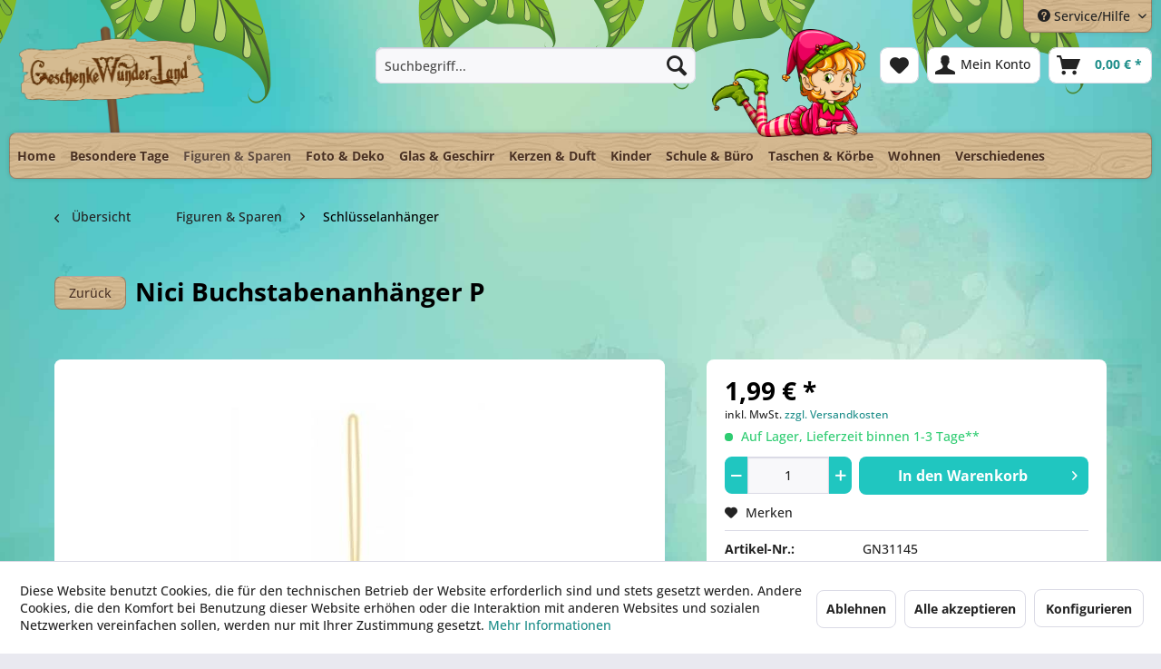

--- FILE ---
content_type: text/html; charset=UTF-8
request_url: https://www.geschenke-wunderland.de/figuren-sparen/schluesselanhaenger/859/nici-buchstabenanhaenger-p
body_size: 17643
content:
<!DOCTYPE html> <html class="no-js" lang="de" itemscope="itemscope" itemtype="https://schema.org/WebPage"> <head> <meta charset="utf-8"> <script type="text/javascript" src="/custom/plugins/PixEnhancedEcommerce/Resources/views/frontend/_public/src/js/cookie_management.js"></script> <script type="text/javascript">
var all_declined = document.cookie.match('(^|;)\\s*' + "cookieDeclined" + '\\s*=\\s*([^;]+)');
var all_allowed = document.cookie.match('(^|;)\\s*' + "allowCookie" + '\\s*=\\s*([^;]+)');
var cookie_preferences = document.cookie.match('(^|;)\\s*' + "cookiePreferences" + '\\s*=\\s*([^;]+)');
var is_preference_set = false;
var use_cookie = 1;
use_cookie = 1;
if(cookie_preferences && JSON.stringify(cookie_preferences).indexOf("\\\"_ga\\\",\\\"active\\\":true") > 0) {
is_preference_set = true;
}
var idCutted = "G-1N8SW8JBEH".substring(2, "G-1N8SW8JBEH".length);
var _gat_cookie_name = "_gat_gtag_G-1N8SW8JBEH".replace(/-/g, "_");
var _ga_cookie_name = "_ga_" + idCutted;
if(!is_preference_set && (use_cookie === 1) && !all_allowed) {
deleteCookie(_gat_cookie_name);
deleteCookie("_ga");
deleteCookie("_gid");
deleteCookie(_ga_cookie_name);
}
</script> <script async src="https://www.googletagmanager.com/gtag/js?id=G-1N8SW8JBEH"></script> <script type="text/javascript">
function gtag() {
dataLayer.push(arguments);
}
window.dataLayer = window.dataLayer || [];
var gtagConfig = { 'allow_display_features': true};
gtagConfig.anonymize_ip = true;
gtagConfig.custom_map = {"dimension1":"sub_shop","dimension2":"payment_method","dimension3":"shipping_method","dimension4":"customer_group","dimension5":"customer_country","dimension6":"customer_city","dimension7":"ecomm_prodid","dimension8":"ecomm_pagetype","dimension9":"ecomm_totalvalue","dimension10":"ecomm_category"};
gtagConfig.cookie_flags = "secure;samesite=none";
if((!all_declined && is_preference_set) || all_allowed || (use_cookie === 2)) {
gtag('js', new Date());
gtag('config', 'G-1N8SW8JBEH', gtagConfig);
gtag('config', 'AW-1012804614');
}
</script> <html itemscope="itemscope" itemtype="http://schema.org/WebPage"> <meta name="author" content="Copyright © MDS Matthias Slossarek - Alle Rechte vorbehalten" /> <meta name="robots" content="index,follow" /> <meta name="revisit-after" content="15 days" /> <meta name="keywords" content="anhänger, buchstabe p, krokodil, nici, geschenkartikel" /> <meta name="description" content="Buchstabenanhänger mit Nici Krokodil und dem Buchstaben P aus Kunststoff mit Stoffschlaufe - Ideal zum anbringen am Handy, Schlüsselanhänger, Tasche und vielen…" /> <meta property="og:type" content="product" /> <meta property="og:site_name" content="Geschenkewunderland" /> <meta property="og:url" content="https://www.geschenke-wunderland.de/figuren-sparen/schluesselanhaenger/859/nici-buchstabenanhaenger-p" /> <meta property="og:title" content="Nici Buchstabenanhänger P" /> <meta property="og:description" content="Buchstabenanh&amp;auml;nger mit Nici&amp;nbsp;Krokodil&amp;nbsp; und dem Buchstaben&amp;nbsp;P aus Kunststoff mit Stoffschlaufe - Ideal zum anbringen am Handy ,…" /> <meta property="og:image" content="https://www.geschenke-wunderland.de/media/image/8c/da/38/GN31145.jpg" /> <meta property="product:brand" content="Nici" /> <meta property="product:price" content="1,99" /> <meta property="product:product_link" content="https://www.geschenke-wunderland.de/figuren-sparen/schluesselanhaenger/859/nici-buchstabenanhaenger-p" /> <meta name="twitter:card" content="product" /> <meta name="twitter:site" content="Geschenkewunderland" /> <meta name="twitter:title" content="Nici Buchstabenanhänger P" /> <meta name="twitter:description" content="Buchstabenanh&amp;auml;nger mit Nici&amp;nbsp;Krokodil&amp;nbsp; und dem Buchstaben&amp;nbsp;P aus Kunststoff mit Stoffschlaufe - Ideal zum anbringen am Handy ,…" /> <meta name="twitter:image" content="https://www.geschenke-wunderland.de/media/image/8c/da/38/GN31145.jpg" /> <meta itemprop="copyrightHolder" content="Geschenkewunderland" /> <meta itemprop="copyrightYear" content="2014" /> <meta itemprop="isFamilyFriendly" content="True" /> <meta itemprop="image" content="https://www.geschenke-wunderland.de/media/image/2c/c8/39/wun-logo_schildbt8y6HmgHhRNG.png" /> <meta name="viewport" content="width=device-width, initial-scale=1.0"> <meta name="mobile-web-app-capable" content="yes"> <meta name="apple-mobile-web-app-title" content="Geschenkewunderland"> <meta name="apple-mobile-web-app-capable" content="yes"> <meta name="apple-mobile-web-app-status-bar-style" content="default"> <link rel="apple-touch-icon-precomposed" href="https://www.geschenke-wunderland.de/media/image/63/54/8c/favicon.png"> <link rel="shortcut icon" href="https://www.geschenke-wunderland.de/media/image/63/54/8c/favicon.png"> <meta name="msapplication-navbutton-color" content="#1c8d89" /> <meta name="application-name" content="Geschenkewunderland" /> <meta name="msapplication-starturl" content="https://www.geschenke-wunderland.de/" /> <meta name="msapplication-window" content="width=1024;height=768" /> <meta name="msapplication-TileImage" content="https://www.geschenke-wunderland.de/media/image/63/54/8c/favicon.png"> <meta name="msapplication-TileColor" content="#1c8d89"> <meta name="theme-color" content="#1c8d89" /> <link rel="canonical" href="https://www.geschenke-wunderland.de/figuren-sparen/schluesselanhaenger/859/nici-buchstabenanhaenger-p" /> <title itemprop="name">Nici Buchstabenanhänger P | Geschenkewunderland</title> <link href="/web/cache/1767954880_339a84b35102da0b88a1ae758e2e4ba4.css" media="all" rel="stylesheet" type="text/css" /> </head> <body class="is--ctl-detail is--act-index" > <div data-paypalUnifiedMetaDataContainer="true" data-paypalUnifiedRestoreOrderNumberUrl="https://www.geschenke-wunderland.de/widgets/PaypalUnifiedOrderNumber/restoreOrderNumber" class="is--hidden"> </div> <span class="pix-google-tag-id is--hidden" data-pix-google-tag-id="G-1N8SW8JBEH"></span> <span class="pix-google-conversion-id is--hidden" data-pix-google-conversion-id="AW-1012804614"></span> <span class="pix-google-exclude-ip is--hidden" data-pix-google-exclude-ip=""></span> <span class="pix-google-exclude-backend-user" data-pix⁻google-exclude-backend-user=""></span> <div class="page-wrap"> <noscript class="noscript-main"> <div class="alert is--warning"> <div class="alert--icon"> <i class="icon--element icon--warning"></i> </div> <div class="alert--content"> Um Geschenkewunderland in vollem Umfang nutzen zu k&ouml;nnen, empfehlen wir Ihnen Javascript in Ihrem Browser zu aktiveren. </div> </div> </noscript> <header class="header-main"> <div class="top-bar"> <div class="container block-group"> <nav class="top-bar--navigation block" role="menubar"> <div class="navigation--entry entry--service has--drop-down" role="menuitem" aria-haspopup="true" data-drop-down-menu="true"> <i class="icon--service"></i> Service/Hilfe <ul class="service--list is--rounded" role="menu"> <li class="service--entry" role="menuitem"> <a class="service--link" href="javascript:openCookieConsentManager()" title="Cookie-Einstellungen" > Cookie-Einstellungen </a> </li> <li class="service--entry" role="menuitem"> <a class="service--link" href="https://www.geschenke-wunderland.de/hilfe/support" title="Hilfe / Support" > Hilfe / Support </a> </li> <li class="service--entry" role="menuitem"> <a class="service--link" href="https://www.geschenke-wunderland.de/kontaktformular" title="Kontakt" target="_self"> Kontakt </a> </li> <li class="service--entry" role="menuitem"> <a class="service--link" href="https://www.geschenke-wunderland.de/zahlung-und-versand" title="Zahlung und Versand" > Zahlung und Versand </a> </li> <li class="service--entry" role="menuitem"> <a class="service--link" href="https://www.geschenke-wunderland.de/widerrufsrecht" title="Widerrufsrecht" > Widerrufsrecht </a> </li> <li class="service--entry" role="menuitem"> <a class="service--link" href="https://www.geschenke-wunderland.de/agb/kundeninformation" title="AGB / Kundeninformation" > AGB / Kundeninformation </a> </li> <li class="service--entry" role="menuitem"> <a class="service--link" href="https://www.geschenke-wunderland.de/impressum" title="Impressum" > Impressum </a> </li> </ul> </div> </nav> </div> </div> <div class="container header--navigation"> <div class="logo-main block-group" role="banner"> <div class="logo--shop block"> <a class="logo--link" href="https://www.geschenke-wunderland.de/" title="Geschenkewunderland - zur Startseite wechseln"> <picture> <source srcset="https://www.geschenke-wunderland.de/media/image/2c/c8/39/wun-logo_schildbt8y6HmgHhRNG.png" media="(min-width: 78.75em)"> <source srcset="https://www.geschenke-wunderland.de/media/image/2c/c8/39/wun-logo_schildbt8y6HmgHhRNG.png" media="(min-width: 64em)"> <source srcset="https://www.geschenke-wunderland.de/media/image/2c/c8/39/wun-logo_schildbt8y6HmgHhRNG.png" media="(min-width: 48em)"> <img srcset="https://www.geschenke-wunderland.de/media/image/2c/c8/39/wun-logo_schildbt8y6HmgHhRNG.png" alt="Geschenkewunderland - zur Startseite wechseln" /> </picture> </a> </div> </div> <div class="elfe"> <img src="https://www.geschenke-wunderland.de/themes/Frontend/WUN/frontend/_public/src/img/elfe.png"> </div> <nav class="shop--navigation block-group"> <ul class="navigation--list block-group" role="menubar"> <li class="navigation--entry entry--menu-left" role="menuitem"> <a class="entry--link entry--trigger btn is--icon-left" href="#offcanvas--left" data-offcanvas="true" data-offCanvasSelector=".sidebar-main" aria-label="Menü"> <i class="icon--menu"></i> Menü </a> </li> <li class="navigation--entry entry--search" role="menuitem" data-search="true" aria-haspopup="true" data-minLength="3"> <a class="btn entry--link entry--trigger" href="#show-hide--search" title="Suche anzeigen / schließen" aria-label="Suche anzeigen / schließen"> <i class="icon--search"></i> <span class="search--display">Suchen</span> </a> <form action="/search" method="get" class="main-search--form"> <input type="search" name="sSearch" aria-label="Suchbegriff..." class="main-search--field" autocomplete="off" autocapitalize="off" placeholder="Suchbegriff..." maxlength="30" /> <button type="submit" class="main-search--button" aria-label="Suchen"> <i class="icon--search"></i> <span class="main-search--text">Suchen</span> </button> <div class="form--ajax-loader">&nbsp;</div> </form> <div class="main-search--results"></div> </li> <li class="navigation--entry entry--notepad" role="menuitem"> <a href="https://www.geschenke-wunderland.de/note" title="Merkzettel" aria-label="Merkzettel" class="btn"> <i class="icon--heart"></i> </a> </li> <li class="navigation--entry entry--account" role="menuitem" data-offcanvas="true" data-offCanvasSelector=".account--dropdown-navigation"> <a href="https://www.geschenke-wunderland.de/account" title="Mein Konto" aria-label="Mein Konto" class="btn is--icon-left entry--link account--link"> <i class="icon--account"></i> <span class="account--display"> Mein Konto </span> </a> </li> <li class="navigation--entry entry--cart" role="menuitem"> <a class="btn is--icon-left cart--link" href="https://www.geschenke-wunderland.de/checkout/cart" title="Warenkorb" aria-label="Warenkorb"> <span class="cart--display"> Warenkorb </span> <span class="badge is--primary is--minimal cart--quantity is--hidden">0</span> <i class="icon--basket"></i> <span class="cart--amount"> 0,00&nbsp;&euro; * </span> </a> <div class="ajax-loader">&nbsp;</div> </li> </ul> </nav> <div class="container--ajax-cart" data-collapse-cart="true" data-displayMode="offcanvas"></div> </div> </header> <nav class="navigation-main"> <div class="container" data-menu-scroller="true" data-listSelector=".navigation--list.container" data-viewPortSelector=".navigation--list-wrapper"> <div class="navigation--list-wrapper"> <ul class="navigation--list container" role="menubar" itemscope="itemscope" itemtype="https://schema.org/SiteNavigationElement"> <li class="navigation--entry is--home" role="menuitem"><a class="navigation--link is--first" href="https://www.geschenke-wunderland.de/" title="Home" aria-label="Home" itemprop="url"><span itemprop="name">Home</span></a></li><li class="navigation--entry" role="menuitem"><a class="navigation--link" href="https://www.geschenke-wunderland.de/besondere-tage/" title="Besondere Tage" aria-label="Besondere Tage" itemprop="url"><span itemprop="name">Besondere Tage</span></a></li><li class="navigation--entry is--active" role="menuitem"><a class="navigation--link is--active" href="https://www.geschenke-wunderland.de/figuren-sparen/" title="Figuren & Sparen" aria-label="Figuren & Sparen" itemprop="url"><span itemprop="name">Figuren & Sparen</span></a></li><li class="navigation--entry" role="menuitem"><a class="navigation--link" href="https://www.geschenke-wunderland.de/foto-deko/" title="Foto & Deko" aria-label="Foto & Deko" itemprop="url"><span itemprop="name">Foto & Deko</span></a></li><li class="navigation--entry" role="menuitem"><a class="navigation--link" href="https://www.geschenke-wunderland.de/glas-geschirr/" title="Glas & Geschirr" aria-label="Glas & Geschirr" itemprop="url"><span itemprop="name">Glas & Geschirr</span></a></li><li class="navigation--entry" role="menuitem"><a class="navigation--link" href="https://www.geschenke-wunderland.de/kerzen-duft/" title="Kerzen & Duft" aria-label="Kerzen & Duft" itemprop="url"><span itemprop="name">Kerzen & Duft</span></a></li><li class="navigation--entry" role="menuitem"><a class="navigation--link" href="https://www.geschenke-wunderland.de/kinder/" title="Kinder" aria-label="Kinder" itemprop="url"><span itemprop="name">Kinder</span></a></li><li class="navigation--entry" role="menuitem"><a class="navigation--link" href="https://www.geschenke-wunderland.de/schule-buero/" title="Schule & Büro" aria-label="Schule & Büro" itemprop="url"><span itemprop="name">Schule & Büro</span></a></li><li class="navigation--entry" role="menuitem"><a class="navigation--link" href="https://www.geschenke-wunderland.de/taschen-koerbe/" title="Taschen & Körbe" aria-label="Taschen & Körbe" itemprop="url"><span itemprop="name">Taschen & Körbe</span></a></li><li class="navigation--entry" role="menuitem"><a class="navigation--link" href="https://www.geschenke-wunderland.de/wohnen/" title="Wohnen" aria-label="Wohnen" itemprop="url"><span itemprop="name">Wohnen</span></a></li><li class="navigation--entry" role="menuitem"><a class="navigation--link" href="https://www.geschenke-wunderland.de/verschiedenes/" title="Verschiedenes" aria-label="Verschiedenes" itemprop="url"><span itemprop="name">Verschiedenes</span></a></li> </ul> </div> <div class="advanced-menu" data-advanced-menu="true" data-hoverDelay="250"> <div class="menu--container"> <div class="button-container"> <a href="https://www.geschenke-wunderland.de/besondere-tage/" class="button--category" aria-label="Zur Kategorie Besondere Tage" title="Zur Kategorie Besondere Tage"> <i class="icon--arrow-right"></i> Zur Kategorie Besondere Tage </a> <span class="button--close"> <i class="icon--cross"></i> </span> </div> <div class="content--wrapper has--content"> <ul class="menu--list menu--level-0 columns--4" style="width: 100%;"> <li class="menu--list-item item--level-0" style="width: 100%"> <a href="https://www.geschenke-wunderland.de/besondere-tage/geburtstag/" class="menu--list-item-link" aria-label="Geburtstag" title="Geburtstag">Geburtstag</a> </li> <li class="menu--list-item item--level-0" style="width: 100%"> <a href="https://www.geschenke-wunderland.de/besondere-tage/hochzeit/" class="menu--list-item-link" aria-label="Hochzeit" title="Hochzeit">Hochzeit</a> </li> <li class="menu--list-item item--level-0" style="width: 100%"> <a href="https://www.geschenke-wunderland.de/besondere-tage/ostern/" class="menu--list-item-link" aria-label="Ostern" title="Ostern">Ostern</a> </li> <li class="menu--list-item item--level-0" style="width: 100%"> <a href="https://www.geschenke-wunderland.de/besondere-tage/valentinstag-muttertag/" class="menu--list-item-link" aria-label="Valentinstag / Muttertag" title="Valentinstag / Muttertag">Valentinstag / Muttertag</a> </li> <li class="menu--list-item item--level-0" style="width: 100%"> <a href="https://www.geschenke-wunderland.de/besondere-tage/weihnachten/" class="menu--list-item-link" aria-label="Weihnachten" title="Weihnachten">Weihnachten</a> </li> <li class="menu--list-item item--level-0" style="width: 100%"> <a href="https://www.geschenke-wunderland.de/besondere-tage/glueckwunschkarten/" class="menu--list-item-link" aria-label="Glückwunschkarten" title="Glückwunschkarten">Glückwunschkarten</a> </li> <li class="menu--list-item item--level-0" style="width: 100%"> <a href="https://www.geschenke-wunderland.de/besondere-tage/folien-ballon/" class="menu--list-item-link" aria-label="Folien Ballon" title="Folien Ballon">Folien Ballon</a> </li> </ul> </div> </div> <div class="menu--container"> <div class="button-container"> <a href="https://www.geschenke-wunderland.de/figuren-sparen/" class="button--category" aria-label="Zur Kategorie Figuren &amp; Sparen" title="Zur Kategorie Figuren &amp; Sparen"> <i class="icon--arrow-right"></i> Zur Kategorie Figuren & Sparen </a> <span class="button--close"> <i class="icon--cross"></i> </span> </div> <div class="content--wrapper has--content"> <ul class="menu--list menu--level-0 columns--4" style="width: 100%;"> <li class="menu--list-item item--level-0" style="width: 100%"> <a href="https://www.geschenke-wunderland.de/figuren-sparen/figuren/" class="menu--list-item-link" aria-label="Figuren" title="Figuren">Figuren</a> </li> <li class="menu--list-item item--level-0" style="width: 100%"> <a href="https://www.geschenke-wunderland.de/figuren-sparen/handyschmuck/" class="menu--list-item-link" aria-label="Handyschmuck" title="Handyschmuck">Handyschmuck</a> </li> <li class="menu--list-item item--level-0" style="width: 100%"> <a href="https://www.geschenke-wunderland.de/figuren-sparen/spardosen/" class="menu--list-item-link" aria-label="Spardosen" title="Spardosen">Spardosen</a> </li> <li class="menu--list-item item--level-0" style="width: 100%"> <a href="https://www.geschenke-wunderland.de/figuren-sparen/schluesselanhaenger/" class="menu--list-item-link" aria-label="Schlüsselanhänger" title="Schlüsselanhänger">Schlüsselanhänger</a> </li> <li class="menu--list-item item--level-0" style="width: 100%"> <a href="https://www.geschenke-wunderland.de/figuren-sparen/fantasy/" class="menu--list-item-link" aria-label="Fantasy" title="Fantasy">Fantasy</a> <ul class="menu--list menu--level-1 columns--4"> <li class="menu--list-item item--level-1"> <a href="https://www.geschenke-wunderland.de/figuren-sparen/fantasy/drachen/" class="menu--list-item-link" aria-label="Drachen" title="Drachen">Drachen</a> </li> <li class="menu--list-item item--level-1"> <a href="https://www.geschenke-wunderland.de/figuren-sparen/fantasy/elfen-feen/" class="menu--list-item-link" aria-label="Elfen &amp; Feen" title="Elfen &amp; Feen">Elfen & Feen</a> </li> <li class="menu--list-item item--level-1"> <a href="https://www.geschenke-wunderland.de/figuren-sparen/fantasy/verschiedene/" class="menu--list-item-link" aria-label="Verschiedene" title="Verschiedene">Verschiedene</a> </li> </ul> </li> </ul> </div> </div> <div class="menu--container"> <div class="button-container"> <a href="https://www.geschenke-wunderland.de/foto-deko/" class="button--category" aria-label="Zur Kategorie Foto &amp; Deko" title="Zur Kategorie Foto &amp; Deko"> <i class="icon--arrow-right"></i> Zur Kategorie Foto & Deko </a> <span class="button--close"> <i class="icon--cross"></i> </span> </div> <div class="content--wrapper has--content"> <ul class="menu--list menu--level-0 columns--4" style="width: 100%;"> <li class="menu--list-item item--level-0" style="width: 100%"> <a href="https://www.geschenke-wunderland.de/foto-deko/dekoartikel/" class="menu--list-item-link" aria-label="Dekoartikel" title="Dekoartikel">Dekoartikel</a> </li> <li class="menu--list-item item--level-0" style="width: 100%"> <a href="https://www.geschenke-wunderland.de/foto-deko/fotoartikel/" class="menu--list-item-link" aria-label="Fotoartikel" title="Fotoartikel">Fotoartikel</a> </li> </ul> </div> </div> <div class="menu--container"> <div class="button-container"> <a href="https://www.geschenke-wunderland.de/glas-geschirr/" class="button--category" aria-label="Zur Kategorie Glas &amp; Geschirr" title="Zur Kategorie Glas &amp; Geschirr"> <i class="icon--arrow-right"></i> Zur Kategorie Glas & Geschirr </a> <span class="button--close"> <i class="icon--cross"></i> </span> </div> <div class="content--wrapper has--content"> <ul class="menu--list menu--level-0 columns--4" style="width: 100%;"> <li class="menu--list-item item--level-0" style="width: 100%"> <a href="https://www.geschenke-wunderland.de/glas-geschirr/accessoires/" class="menu--list-item-link" aria-label="Accessoires" title="Accessoires">Accessoires</a> </li> <li class="menu--list-item item--level-0" style="width: 100%"> <a href="https://www.geschenke-wunderland.de/glas-geschirr/brotdosen/" class="menu--list-item-link" aria-label="Brotdosen" title="Brotdosen">Brotdosen</a> </li> <li class="menu--list-item item--level-0" style="width: 100%"> <a href="https://www.geschenke-wunderland.de/glas-geschirr/espressotassen/" class="menu--list-item-link" aria-label="Espressotassen" title="Espressotassen">Espressotassen</a> </li> <li class="menu--list-item item--level-0" style="width: 100%"> <a href="https://www.geschenke-wunderland.de/glas-geschirr/fruehstuecksbrettchen/" class="menu--list-item-link" aria-label="Frühstücksbrettchen" title="Frühstücksbrettchen">Frühstücksbrettchen</a> </li> <li class="menu--list-item item--level-0" style="width: 100%"> <a href="https://www.geschenke-wunderland.de/glas-geschirr/kaffeetassen/" class="menu--list-item-link" aria-label="Kaffeetassen" title="Kaffeetassen">Kaffeetassen</a> </li> <li class="menu--list-item item--level-0" style="width: 100%"> <a href="https://www.geschenke-wunderland.de/glas-geschirr/trinkflaschen/" class="menu--list-item-link" aria-label="Trinkflaschen" title="Trinkflaschen">Trinkflaschen</a> </li> <li class="menu--list-item item--level-0" style="width: 100%"> <a href="https://www.geschenke-wunderland.de/glas-geschirr/teetassen/" class="menu--list-item-link" aria-label="Teetassen" title="Teetassen">Teetassen</a> </li> <li class="menu--list-item item--level-0" style="width: 100%"> <a href="https://www.geschenke-wunderland.de/glas-geschirr/verschiedenes/" class="menu--list-item-link" aria-label="Verschiedenes" title="Verschiedenes">Verschiedenes</a> </li> </ul> </div> </div> <div class="menu--container"> <div class="button-container"> <a href="https://www.geschenke-wunderland.de/kerzen-duft/" class="button--category" aria-label="Zur Kategorie Kerzen &amp; Duft" title="Zur Kategorie Kerzen &amp; Duft"> <i class="icon--arrow-right"></i> Zur Kategorie Kerzen & Duft </a> <span class="button--close"> <i class="icon--cross"></i> </span> </div> <div class="content--wrapper has--content"> <ul class="menu--list menu--level-0 columns--4" style="width: 100%;"> <li class="menu--list-item item--level-0" style="width: 100%"> <a href="https://www.geschenke-wunderland.de/kerzen-duft/accessoires/" class="menu--list-item-link" aria-label="Accessoires " title="Accessoires ">Accessoires </a> </li> <li class="menu--list-item item--level-0" style="width: 100%"> <a href="https://www.geschenke-wunderland.de/kerzen-duft/autoduefte/" class="menu--list-item-link" aria-label="Autodüfte" title="Autodüfte">Autodüfte</a> </li> <li class="menu--list-item item--level-0" style="width: 100%"> <a href="https://www.geschenke-wunderland.de/kerzen-duft/duftdrops/" class="menu--list-item-link" aria-label="Duftdrops" title="Duftdrops">Duftdrops</a> </li> <li class="menu--list-item item--level-0" style="width: 100%"> <a href="https://www.geschenke-wunderland.de/kerzen-duft/duftsachet/" class="menu--list-item-link" aria-label="Duftsachet" title="Duftsachet">Duftsachet</a> </li> <li class="menu--list-item item--level-0" style="width: 100%"> <a href="https://www.geschenke-wunderland.de/kerzen-duft/kerzen/" class="menu--list-item-link" aria-label="Kerzen" title="Kerzen">Kerzen</a> </li> <li class="menu--list-item item--level-0" style="width: 100%"> <a href="https://www.geschenke-wunderland.de/kerzen-duft/verschiedenes/" class="menu--list-item-link" aria-label="Verschiedenes" title="Verschiedenes">Verschiedenes</a> </li> </ul> </div> </div> <div class="menu--container"> <div class="button-container"> <a href="https://www.geschenke-wunderland.de/kinder/" class="button--category" aria-label="Zur Kategorie Kinder" title="Zur Kategorie Kinder"> <i class="icon--arrow-right"></i> Zur Kategorie Kinder </a> <span class="button--close"> <i class="icon--cross"></i> </span> </div> <div class="content--wrapper has--content"> <ul class="menu--list menu--level-0 columns--4" style="width: 100%;"> <li class="menu--list-item item--level-0" style="width: 100%"> <a href="https://www.geschenke-wunderland.de/kinder/antonella/" class="menu--list-item-link" aria-label="Antonella" title="Antonella">Antonella</a> </li> <li class="menu--list-item item--level-0" style="width: 100%"> <a href="https://www.geschenke-wunderland.de/kinder/barbie/" class="menu--list-item-link" aria-label="Barbie" title="Barbie">Barbie</a> </li> <li class="menu--list-item item--level-0" style="width: 100%"> <a href="https://www.geschenke-wunderland.de/kinder/babyartikel/" class="menu--list-item-link" aria-label="Babyartikel" title="Babyartikel">Babyartikel</a> </li> <li class="menu--list-item item--level-0" style="width: 100%"> <a href="https://www.geschenke-wunderland.de/kinder/blue-nose-friends/" class="menu--list-item-link" aria-label="Blue Nose Friends" title="Blue Nose Friends">Blue Nose Friends</a> </li> <li class="menu--list-item item--level-0" style="width: 100%"> <a href="https://www.geschenke-wunderland.de/kinder/dark-dudes/" class="menu--list-item-link" aria-label="Dark Dudes" title="Dark Dudes">Dark Dudes</a> </li> <li class="menu--list-item item--level-0" style="width: 100%"> <a href="https://www.geschenke-wunderland.de/kinder/diddl-freunde/" class="menu--list-item-link" aria-label="Diddl &amp; Freunde" title="Diddl &amp; Freunde">Diddl & Freunde</a> </li> <li class="menu--list-item item--level-0" style="width: 100%"> <a href="https://www.geschenke-wunderland.de/kinder/esprit-sigikid/" class="menu--list-item-link" aria-label="Esprit &amp; Sigikid" title="Esprit &amp; Sigikid">Esprit & Sigikid</a> </li> <li class="menu--list-item item--level-0" style="width: 100%"> <a href="https://www.geschenke-wunderland.de/kinder/lampen/" class="menu--list-item-link" aria-label="Lampen" title="Lampen">Lampen</a> </li> <li class="menu--list-item item--level-0" style="width: 100%"> <a href="https://www.geschenke-wunderland.de/kinder/laetzchen/" class="menu--list-item-link" aria-label="Lätzchen" title="Lätzchen">Lätzchen</a> </li> <li class="menu--list-item item--level-0" style="width: 100%"> <a href="https://www.geschenke-wunderland.de/kinder/lillebi/" class="menu--list-item-link" aria-label="Lillebi" title="Lillebi">Lillebi</a> </li> <li class="menu--list-item item--level-0" style="width: 100%"> <a href="https://www.geschenke-wunderland.de/kinder/little-wingels/" class="menu--list-item-link" aria-label="Little Wingels" title="Little Wingels">Little Wingels</a> </li> <li class="menu--list-item item--level-0" style="width: 100%"> <a href="https://www.geschenke-wunderland.de/kinder/miss-melody/" class="menu--list-item-link" aria-label="Miss Melody" title="Miss Melody">Miss Melody</a> </li> <li class="menu--list-item item--level-0" style="width: 100%"> <a href="https://www.geschenke-wunderland.de/kinder/nici-feeolys-world/" class="menu--list-item-link" aria-label="Nici Feeolys World" title="Nici Feeolys World">Nici Feeolys World</a> </li> <li class="menu--list-item item--level-0" style="width: 100%"> <a href="https://www.geschenke-wunderland.de/kinder/plueschtiere/" class="menu--list-item-link" aria-label="Plüschtiere" title="Plüschtiere">Plüschtiere</a> </li> <li class="menu--list-item item--level-0" style="width: 100%"> <a href="https://www.geschenke-wunderland.de/kinder/playmobil/" class="menu--list-item-link" aria-label="playmobil" title="playmobil">playmobil</a> </li> <li class="menu--list-item item--level-0" style="width: 100%"> <a href="https://www.geschenke-wunderland.de/kinder/princess-mimi/" class="menu--list-item-link" aria-label="Princess Mimi" title="Princess Mimi">Princess Mimi</a> </li> <li class="menu--list-item item--level-0" style="width: 100%"> <a href="https://www.geschenke-wunderland.de/kinder/ralph-ruthe/" class="menu--list-item-link" aria-label="Ralph Ruthe " title="Ralph Ruthe ">Ralph Ruthe </a> </li> <li class="menu--list-item item--level-0" style="width: 100%"> <a href="https://www.geschenke-wunderland.de/kinder/schutzengel/" class="menu--list-item-link" aria-label="Schutzengel" title="Schutzengel">Schutzengel</a> </li> <li class="menu--list-item item--level-0" style="width: 100%"> <a href="https://www.geschenke-wunderland.de/kinder/shaun-das-schaf/" class="menu--list-item-link" aria-label="Shaun das Schaf" title="Shaun das Schaf">Shaun das Schaf</a> </li> <li class="menu--list-item item--level-0" style="width: 100%"> <a href="https://www.geschenke-wunderland.de/kinder/snoopy/" class="menu--list-item-link" aria-label="Snoopy" title="Snoopy">Snoopy</a> </li> <li class="menu--list-item item--level-0" style="width: 100%"> <a href="https://www.geschenke-wunderland.de/kinder/tatzino/" class="menu--list-item-link" aria-label="Tatzino" title="Tatzino">Tatzino</a> </li> <li class="menu--list-item item--level-0" style="width: 100%"> <a href="https://www.geschenke-wunderland.de/kinder/top-model/" class="menu--list-item-link" aria-label="Top Model" title="Top Model">Top Model</a> <ul class="menu--list menu--level-1 columns--4"> </ul> </li> <li class="menu--list-item item--level-0" style="width: 100%"> <a href="https://www.geschenke-wunderland.de/kinder/ylvi/" class="menu--list-item-link" aria-label="Ylvi" title="Ylvi">Ylvi</a> </li> <li class="menu--list-item item--level-0" style="width: 100%"> <a href="https://www.geschenke-wunderland.de/kinder/verschiedenes/" class="menu--list-item-link" aria-label="Verschiedenes" title="Verschiedenes">Verschiedenes</a> </li> </ul> </div> </div> <div class="menu--container"> <div class="button-container"> <a href="https://www.geschenke-wunderland.de/schule-buero/" class="button--category" aria-label="Zur Kategorie Schule &amp; Büro" title="Zur Kategorie Schule &amp; Büro"> <i class="icon--arrow-right"></i> Zur Kategorie Schule & Büro </a> <span class="button--close"> <i class="icon--cross"></i> </span> </div> <div class="content--wrapper has--content"> <ul class="menu--list menu--level-0 columns--4" style="width: 100%;"> <li class="menu--list-item item--level-0" style="width: 100%"> <a href="https://www.geschenke-wunderland.de/schule-buero/depesche/" class="menu--list-item-link" aria-label="Depesche" title="Depesche">Depesche</a> </li> <li class="menu--list-item item--level-0" style="width: 100%"> <a href="https://www.geschenke-wunderland.de/schule-buero/esprit/" class="menu--list-item-link" aria-label="Esprit" title="Esprit">Esprit</a> </li> <li class="menu--list-item item--level-0" style="width: 100%"> <a href="https://www.geschenke-wunderland.de/schule-buero/footy-accessoires/" class="menu--list-item-link" aria-label="Footy Accessoires" title="Footy Accessoires">Footy Accessoires</a> </li> <li class="menu--list-item item--level-0" style="width: 100%"> <a href="https://www.geschenke-wunderland.de/schule-buero/lesezeichen/" class="menu--list-item-link" aria-label="Lesezeichen" title="Lesezeichen">Lesezeichen</a> </li> <li class="menu--list-item item--level-0" style="width: 100%"> <a href="https://www.geschenke-wunderland.de/schule-buero/magnete/" class="menu--list-item-link" aria-label="Magnete" title="Magnete">Magnete</a> </li> <li class="menu--list-item item--level-0" style="width: 100%"> <a href="https://www.geschenke-wunderland.de/schule-buero/nici/" class="menu--list-item-link" aria-label="Nici" title="Nici">Nici</a> </li> <li class="menu--list-item item--level-0" style="width: 100%"> <a href="https://www.geschenke-wunderland.de/schule-buero/o-neill/" class="menu--list-item-link" aria-label="O&#039;Neill" title="O&#039;Neill">O'Neill</a> </li> <li class="menu--list-item item--level-0" style="width: 100%"> <a href="https://www.geschenke-wunderland.de/schule-buero/verschiedenes/" class="menu--list-item-link" aria-label="Verschiedenes" title="Verschiedenes">Verschiedenes</a> </li> </ul> </div> </div> <div class="menu--container"> <div class="button-container"> <a href="https://www.geschenke-wunderland.de/taschen-koerbe/" class="button--category" aria-label="Zur Kategorie Taschen &amp; Körbe" title="Zur Kategorie Taschen &amp; Körbe"> <i class="icon--arrow-right"></i> Zur Kategorie Taschen & Körbe </a> <span class="button--close"> <i class="icon--cross"></i> </span> </div> <div class="content--wrapper has--content"> <ul class="menu--list menu--level-0 columns--4" style="width: 100%;"> <li class="menu--list-item item--level-0" style="width: 100%"> <a href="https://www.geschenke-wunderland.de/taschen-koerbe/accessoires/" class="menu--list-item-link" aria-label="Accessoires" title="Accessoires">Accessoires</a> </li> <li class="menu--list-item item--level-0" style="width: 100%"> <a href="https://www.geschenke-wunderland.de/taschen-koerbe/bull-and-hunt/" class="menu--list-item-link" aria-label="Bull and Hunt" title="Bull and Hunt">Bull and Hunt</a> </li> <li class="menu--list-item item--level-0" style="width: 100%"> <a href="https://www.geschenke-wunderland.de/taschen-koerbe/esprit/" class="menu--list-item-link" aria-label="Esprit" title="Esprit">Esprit</a> </li> <li class="menu--list-item item--level-0" style="width: 100%"> <a href="https://www.geschenke-wunderland.de/taschen-koerbe/fruitfriends/" class="menu--list-item-link" aria-label="FruitFriends" title="FruitFriends">FruitFriends</a> </li> <li class="menu--list-item item--level-0" style="width: 100%"> <a href="https://www.geschenke-wunderland.de/taschen-koerbe/geldboersen/" class="menu--list-item-link" aria-label="Geldbörsen" title="Geldbörsen">Geldbörsen</a> </li> <li class="menu--list-item item--level-0" style="width: 100%"> <a href="https://www.geschenke-wunderland.de/taschen-koerbe/handytaschen/" class="menu--list-item-link" aria-label="Handytaschen" title="Handytaschen">Handytaschen</a> </li> <li class="menu--list-item item--level-0" style="width: 100%"> <a href="https://www.geschenke-wunderland.de/taschen-koerbe/nici-taschen/" class="menu--list-item-link" aria-label="Nici Taschen" title="Nici Taschen">Nici Taschen</a> </li> <li class="menu--list-item item--level-0" style="width: 100%"> <a href="https://www.geschenke-wunderland.de/taschen-koerbe/reisenthel/" class="menu--list-item-link" aria-label="reisenthel" title="reisenthel">reisenthel</a> </li> <li class="menu--list-item item--level-0" style="width: 100%"> <a href="https://www.geschenke-wunderland.de/taschen-koerbe/rucksaecke/" class="menu--list-item-link" aria-label="Rucksäcke" title="Rucksäcke">Rucksäcke</a> </li> <li class="menu--list-item item--level-0" style="width: 100%"> <a href="https://www.geschenke-wunderland.de/taschen-koerbe/verschiedene/" class="menu--list-item-link" aria-label="Verschiedene" title="Verschiedene">Verschiedene</a> </li> <li class="menu--list-item item--level-0" style="width: 100%"> <a href="https://www.geschenke-wunderland.de/taschen-koerbe/zip-friends/" class="menu--list-item-link" aria-label="Zip &amp; Friends" title="Zip &amp; Friends">Zip & Friends</a> </li> </ul> </div> </div> <div class="menu--container"> <div class="button-container"> <a href="https://www.geschenke-wunderland.de/wohnen/" class="button--category" aria-label="Zur Kategorie Wohnen" title="Zur Kategorie Wohnen"> <i class="icon--arrow-right"></i> Zur Kategorie Wohnen </a> <span class="button--close"> <i class="icon--cross"></i> </span> </div> <div class="content--wrapper has--content"> <ul class="menu--list menu--level-0 columns--4" style="width: 100%;"> <li class="menu--list-item item--level-0" style="width: 100%"> <a href="https://www.geschenke-wunderland.de/wohnen/badzubehoer-wellness/" class="menu--list-item-link" aria-label="Badzubehör / Wellness" title="Badzubehör / Wellness">Badzubehör / Wellness</a> </li> <li class="menu--list-item item--level-0" style="width: 100%"> <a href="https://www.geschenke-wunderland.de/wohnen/bademaentel/" class="menu--list-item-link" aria-label="Bademäntel" title="Bademäntel">Bademäntel</a> </li> <li class="menu--list-item item--level-0" style="width: 100%"> <a href="https://www.geschenke-wunderland.de/wohnen/bettwaesche-decken/" class="menu--list-item-link" aria-label="Bettwäsche &amp; Decken" title="Bettwäsche &amp; Decken">Bettwäsche & Decken</a> </li> <li class="menu--list-item item--level-0" style="width: 100%"> <a href="https://www.geschenke-wunderland.de/wohnen/gewuerze/" class="menu--list-item-link" aria-label="Gewürze" title="Gewürze">Gewürze</a> </li> <li class="menu--list-item item--level-0" style="width: 100%"> <a href="https://www.geschenke-wunderland.de/wohnen/led-buchstaben/" class="menu--list-item-link" aria-label="LED Buchstaben" title="LED Buchstaben">LED Buchstaben</a> </li> <li class="menu--list-item item--level-0" style="width: 100%"> <a href="https://www.geschenke-wunderland.de/wohnen/ladekabel-ladegeraete/" class="menu--list-item-link" aria-label="Ladekabel / Ladegeräte" title="Ladekabel / Ladegeräte">Ladekabel / Ladegeräte</a> </li> <li class="menu--list-item item--level-0" style="width: 100%"> <a href="https://www.geschenke-wunderland.de/wohnen/kissen/" class="menu--list-item-link" aria-label="Kissen" title="Kissen">Kissen</a> </li> <li class="menu--list-item item--level-0" style="width: 100%"> <a href="https://www.geschenke-wunderland.de/wohnen/kuechen-accessoires/" class="menu--list-item-link" aria-label="Küchen Accessoires" title="Küchen Accessoires">Küchen Accessoires</a> </li> <li class="menu--list-item item--level-0" style="width: 100%"> <a href="https://www.geschenke-wunderland.de/wohnen/lampen/" class="menu--list-item-link" aria-label="Lampen" title="Lampen">Lampen</a> </li> <li class="menu--list-item item--level-0" style="width: 100%"> <a href="https://www.geschenke-wunderland.de/wohnen/uhren-wecker/" class="menu--list-item-link" aria-label="Uhren - Wecker" title="Uhren - Wecker">Uhren - Wecker</a> </li> <li class="menu--list-item item--level-0" style="width: 100%"> <a href="https://www.geschenke-wunderland.de/wohnen/wandtattoos-wandsticker/" class="menu--list-item-link" aria-label="Wandtattoos &amp; Wandsticker" title="Wandtattoos &amp; Wandsticker">Wandtattoos & Wandsticker</a> </li> <li class="menu--list-item item--level-0" style="width: 100%"> <a href="https://www.geschenke-wunderland.de/wohnen/hausschuhe/" class="menu--list-item-link" aria-label="Hausschuhe" title="Hausschuhe">Hausschuhe</a> </li> </ul> </div> </div> <div class="menu--container"> <div class="button-container"> <a href="https://www.geschenke-wunderland.de/verschiedenes/" class="button--category" aria-label="Zur Kategorie Verschiedenes" title="Zur Kategorie Verschiedenes"> <i class="icon--arrow-right"></i> Zur Kategorie Verschiedenes </a> <span class="button--close"> <i class="icon--cross"></i> </span> </div> <div class="content--wrapper has--content"> <ul class="menu--list menu--level-0 columns--4" style="width: 100%;"> <li class="menu--list-item item--level-0" style="width: 100%"> <a href="https://www.geschenke-wunderland.de/verschiedenes/my-sticker-family/" class="menu--list-item-link" aria-label="My Sticker Family" title="My Sticker Family">My Sticker Family</a> </li> <li class="menu--list-item item--level-0" style="width: 100%"> <a href="https://www.geschenke-wunderland.de/verschiedenes/schmuck-schminke/" class="menu--list-item-link" aria-label="Schmuck &amp; Schminke" title="Schmuck &amp; Schminke">Schmuck & Schminke</a> </li> <li class="menu--list-item item--level-0" style="width: 100%"> <a href="https://www.geschenke-wunderland.de/verschiedenes/tacheles/" class="menu--list-item-link" aria-label="Tacheles" title="Tacheles">Tacheles</a> </li> <li class="menu--list-item item--level-0" style="width: 100%"> <a href="https://www.geschenke-wunderland.de/verschiedenes/trendartikel/" class="menu--list-item-link" aria-label="Trendartikel" title="Trendartikel">Trendartikel</a> </li> <li class="menu--list-item item--level-0" style="width: 100%"> <a href="https://www.geschenke-wunderland.de/verschiedenes/t-shirt-s/" class="menu--list-item-link" aria-label="T-Shirt´s" title="T-Shirt´s">T-Shirt´s</a> </li> <li class="menu--list-item item--level-0" style="width: 100%"> <a href="https://www.geschenke-wunderland.de/verschiedenes/voodoo-puppen/" class="menu--list-item-link" aria-label="Voodoo Puppen" title="Voodoo Puppen">Voodoo Puppen</a> </li> <li class="menu--list-item item--level-0" style="width: 100%"> <a href="https://www.geschenke-wunderland.de/verschiedenes/verschiedene-artikel/" class="menu--list-item-link" aria-label="Verschiedene Artikel" title="Verschiedene Artikel">Verschiedene Artikel</a> </li> </ul> </div> </div> </div> </div> </nav> <section class="content-main container block-group"> <nav class="content--breadcrumb block"> <a class="breadcrumb--button breadcrumb--link" href="https://www.geschenke-wunderland.de/figuren-sparen/schluesselanhaenger/" title="Übersicht"> <i class="icon--arrow-left"></i> <span class="breadcrumb--title">Übersicht</span> </a> <ul class="breadcrumb--list" role="menu" itemscope itemtype="https://schema.org/BreadcrumbList"> <li role="menuitem" class="breadcrumb--entry" itemprop="itemListElement" itemscope itemtype="https://schema.org/ListItem"> <a class="breadcrumb--link" href="https://www.geschenke-wunderland.de/figuren-sparen/" title="Figuren &amp; Sparen" itemprop="item"> <link itemprop="url" href="https://www.geschenke-wunderland.de/figuren-sparen/" /> <span class="breadcrumb--title" itemprop="name">Figuren & Sparen</span> </a> <meta itemprop="position" content="0" /> </li> <li role="none" class="breadcrumb--separator"> <i class="icon--arrow-right"></i> </li> <li role="menuitem" class="breadcrumb--entry is--active" itemprop="itemListElement" itemscope itemtype="https://schema.org/ListItem"> <a class="breadcrumb--link" href="https://www.geschenke-wunderland.de/figuren-sparen/schluesselanhaenger/" title="Schlüsselanhänger" itemprop="item"> <link itemprop="url" href="https://www.geschenke-wunderland.de/figuren-sparen/schluesselanhaenger/" /> <span class="breadcrumb--title" itemprop="name">Schlüsselanhänger</span> </a> <meta itemprop="position" content="1" /> </li> </ul> </nav> <nav class="product--navigation"> <a href="#" class="navigation--link link--prev"> <div class="link--prev-button"> <span class="link--prev-inner">Zurück</span> </div> <div class="image--wrapper"> <div class="image--container"></div> </div> </a> <a href="#" class="navigation--link link--next"> <div class="link--next-button"> <span class="link--next-inner">Vor</span> </div> <div class="image--wrapper"> <div class="image--container"></div> </div> </a> </nav> <div class="content-main--inner"> <div id='cookie-consent' class='off-canvas is--left block-transition' data-cookie-consent-manager='true' data-cookieTimeout='60'> <div class='cookie-consent--header cookie-consent--close'> Cookie-Einstellungen <i class="icon--arrow-right"></i> </div> <div class='cookie-consent--description'> Diese Website benutzt Cookies, die für den technischen Betrieb der Website erforderlich sind und stets gesetzt werden. Andere Cookies, die den Komfort bei Benutzung dieser Website erhöhen, der Direktwerbung dienen oder die Interaktion mit anderen Websites und sozialen Netzwerken vereinfachen sollen, werden nur mit Ihrer Zustimmung gesetzt. </div> <div class='cookie-consent--configuration'> <div class='cookie-consent--configuration-header'> <div class='cookie-consent--configuration-header-text'>Konfiguration</div> </div> <div class='cookie-consent--configuration-main'> <div class='cookie-consent--group'> <input type="hidden" class="cookie-consent--group-name" value="technical" /> <label class="cookie-consent--group-state cookie-consent--state-input cookie-consent--required"> <input type="checkbox" name="technical-state" class="cookie-consent--group-state-input" disabled="disabled" checked="checked"/> <span class="cookie-consent--state-input-element"></span> </label> <div class='cookie-consent--group-title' data-collapse-panel='true' data-contentSiblingSelector=".cookie-consent--group-container"> <div class="cookie-consent--group-title-label cookie-consent--state-label"> Technisch erforderlich </div> <span class="cookie-consent--group-arrow is-icon--right"> <i class="icon--arrow-right"></i> </span> </div> <div class='cookie-consent--group-container'> <div class='cookie-consent--group-description'> Diese Cookies sind für die Grundfunktionen des Shops notwendig. </div> <div class='cookie-consent--cookies-container'> <div class='cookie-consent--cookie'> <input type="hidden" class="cookie-consent--cookie-name" value="cookieDeclined" /> <label class="cookie-consent--cookie-state cookie-consent--state-input cookie-consent--required"> <input type="checkbox" name="cookieDeclined-state" class="cookie-consent--cookie-state-input" disabled="disabled" checked="checked" /> <span class="cookie-consent--state-input-element"></span> </label> <div class='cookie--label cookie-consent--state-label'> "Alle Cookies ablehnen" Cookie </div> </div> <div class='cookie-consent--cookie'> <input type="hidden" class="cookie-consent--cookie-name" value="allowCookie" /> <label class="cookie-consent--cookie-state cookie-consent--state-input cookie-consent--required"> <input type="checkbox" name="allowCookie-state" class="cookie-consent--cookie-state-input" disabled="disabled" checked="checked" /> <span class="cookie-consent--state-input-element"></span> </label> <div class='cookie--label cookie-consent--state-label'> "Alle Cookies annehmen" Cookie </div> </div> <div class='cookie-consent--cookie'> <input type="hidden" class="cookie-consent--cookie-name" value="shop" /> <label class="cookie-consent--cookie-state cookie-consent--state-input cookie-consent--required"> <input type="checkbox" name="shop-state" class="cookie-consent--cookie-state-input" disabled="disabled" checked="checked" /> <span class="cookie-consent--state-input-element"></span> </label> <div class='cookie--label cookie-consent--state-label'> Ausgewählter Shop </div> </div> <div class='cookie-consent--cookie'> <input type="hidden" class="cookie-consent--cookie-name" value="csrf_token" /> <label class="cookie-consent--cookie-state cookie-consent--state-input cookie-consent--required"> <input type="checkbox" name="csrf_token-state" class="cookie-consent--cookie-state-input" disabled="disabled" checked="checked" /> <span class="cookie-consent--state-input-element"></span> </label> <div class='cookie--label cookie-consent--state-label'> CSRF-Token </div> </div> <div class='cookie-consent--cookie'> <input type="hidden" class="cookie-consent--cookie-name" value="cookiePreferences" /> <label class="cookie-consent--cookie-state cookie-consent--state-input cookie-consent--required"> <input type="checkbox" name="cookiePreferences-state" class="cookie-consent--cookie-state-input" disabled="disabled" checked="checked" /> <span class="cookie-consent--state-input-element"></span> </label> <div class='cookie--label cookie-consent--state-label'> Cookie-Einstellungen </div> </div> <div class='cookie-consent--cookie'> <input type="hidden" class="cookie-consent--cookie-name" value="x-cache-context-hash" /> <label class="cookie-consent--cookie-state cookie-consent--state-input cookie-consent--required"> <input type="checkbox" name="x-cache-context-hash-state" class="cookie-consent--cookie-state-input" disabled="disabled" checked="checked" /> <span class="cookie-consent--state-input-element"></span> </label> <div class='cookie--label cookie-consent--state-label'> Individuelle Preise </div> </div> <div class='cookie-consent--cookie'> <input type="hidden" class="cookie-consent--cookie-name" value="nocache" /> <label class="cookie-consent--cookie-state cookie-consent--state-input cookie-consent--required"> <input type="checkbox" name="nocache-state" class="cookie-consent--cookie-state-input" disabled="disabled" checked="checked" /> <span class="cookie-consent--state-input-element"></span> </label> <div class='cookie--label cookie-consent--state-label'> Kundenspezifisches Caching </div> </div> <div class='cookie-consent--cookie'> <input type="hidden" class="cookie-consent--cookie-name" value="paypal-cookies" /> <label class="cookie-consent--cookie-state cookie-consent--state-input cookie-consent--required"> <input type="checkbox" name="paypal-cookies-state" class="cookie-consent--cookie-state-input" disabled="disabled" checked="checked" /> <span class="cookie-consent--state-input-element"></span> </label> <div class='cookie--label cookie-consent--state-label'> PayPal-Zahlungen </div> </div> <div class='cookie-consent--cookie'> <input type="hidden" class="cookie-consent--cookie-name" value="session" /> <label class="cookie-consent--cookie-state cookie-consent--state-input cookie-consent--required"> <input type="checkbox" name="session-state" class="cookie-consent--cookie-state-input" disabled="disabled" checked="checked" /> <span class="cookie-consent--state-input-element"></span> </label> <div class='cookie--label cookie-consent--state-label'> Session </div> </div> <div class='cookie-consent--cookie'> <input type="hidden" class="cookie-consent--cookie-name" value="currency" /> <label class="cookie-consent--cookie-state cookie-consent--state-input cookie-consent--required"> <input type="checkbox" name="currency-state" class="cookie-consent--cookie-state-input" disabled="disabled" checked="checked" /> <span class="cookie-consent--state-input-element"></span> </label> <div class='cookie--label cookie-consent--state-label'> Währungswechsel </div> </div> </div> </div> </div> <div class='cookie-consent--group'> <input type="hidden" class="cookie-consent--group-name" value="comfort" /> <label class="cookie-consent--group-state cookie-consent--state-input"> <input type="checkbox" name="comfort-state" class="cookie-consent--group-state-input"/> <span class="cookie-consent--state-input-element"></span> </label> <div class='cookie-consent--group-title' data-collapse-panel='true' data-contentSiblingSelector=".cookie-consent--group-container"> <div class="cookie-consent--group-title-label cookie-consent--state-label"> Komfortfunktionen </div> <span class="cookie-consent--group-arrow is-icon--right"> <i class="icon--arrow-right"></i> </span> </div> <div class='cookie-consent--group-container'> <div class='cookie-consent--group-description'> Diese Cookies werden genutzt um das Einkaufserlebnis noch ansprechender zu gestalten, beispielsweise für die Wiedererkennung des Besuchers. </div> <div class='cookie-consent--cookies-container'> <div class='cookie-consent--cookie'> <input type="hidden" class="cookie-consent--cookie-name" value="sUniqueID" /> <label class="cookie-consent--cookie-state cookie-consent--state-input"> <input type="checkbox" name="sUniqueID-state" class="cookie-consent--cookie-state-input" /> <span class="cookie-consent--state-input-element"></span> </label> <div class='cookie--label cookie-consent--state-label'> Merkzettel </div> </div> </div> </div> </div> <div class='cookie-consent--group'> <input type="hidden" class="cookie-consent--group-name" value="statistics" /> <label class="cookie-consent--group-state cookie-consent--state-input"> <input type="checkbox" name="statistics-state" class="cookie-consent--group-state-input"/> <span class="cookie-consent--state-input-element"></span> </label> <div class='cookie-consent--group-title' data-collapse-panel='true' data-contentSiblingSelector=".cookie-consent--group-container"> <div class="cookie-consent--group-title-label cookie-consent--state-label"> Statistik & Tracking </div> <span class="cookie-consent--group-arrow is-icon--right"> <i class="icon--arrow-right"></i> </span> </div> <div class='cookie-consent--group-container'> <div class='cookie-consent--cookies-container'> <div class='cookie-consent--cookie'> <input type="hidden" class="cookie-consent--cookie-name" value="x-ua-device" /> <label class="cookie-consent--cookie-state cookie-consent--state-input"> <input type="checkbox" name="x-ua-device-state" class="cookie-consent--cookie-state-input" /> <span class="cookie-consent--state-input-element"></span> </label> <div class='cookie--label cookie-consent--state-label'> Endgeräteerkennung </div> </div> <div class='cookie-consent--cookie'> <input type="hidden" class="cookie-consent--cookie-name" value="_ga" /> <label class="cookie-consent--cookie-state cookie-consent--state-input"> <input type="checkbox" name="_ga-state" class="cookie-consent--cookie-state-input" /> <span class="cookie-consent--state-input-element"></span> </label> <div class='cookie--label cookie-consent--state-label'> Google Analytics </div> </div> <div class='cookie-consent--cookie'> <input type="hidden" class="cookie-consent--cookie-name" value="lenzBingAdsConversionTracking" /> <label class="cookie-consent--cookie-state cookie-consent--state-input"> <input type="checkbox" name="lenzBingAdsConversionTracking-state" class="cookie-consent--cookie-state-input" /> <span class="cookie-consent--state-input-element"></span> </label> <div class='cookie--label cookie-consent--state-label'> Microsoft Advertising </div> </div> <div class='cookie-consent--cookie'> <input type="hidden" class="cookie-consent--cookie-name" value="partner" /> <label class="cookie-consent--cookie-state cookie-consent--state-input"> <input type="checkbox" name="partner-state" class="cookie-consent--cookie-state-input" /> <span class="cookie-consent--state-input-element"></span> </label> <div class='cookie--label cookie-consent--state-label'> Partnerprogramm </div> </div> </div> </div> </div> </div> </div> <div class="cookie-consent--save"> <input class="cookie-consent--save-button btn is--primary" type="button" value="Einstellungen speichern" /> </div> </div> <aside class="sidebar-main off-canvas"> <div class="navigation--smartphone"> <ul class="navigation--list "> <li class="navigation--entry entry--close-off-canvas"> <a href="#close-categories-menu" title="Menü schließen" class="navigation--link"> Menü schließen <i class="icon--arrow-right"></i> </a> </li> </ul> <div class="mobile--switches"> </div> </div> <div class="sidebar--categories-wrapper" data-subcategory-nav="true" data-mainCategoryId="3" data-categoryId="27" data-fetchUrl="/widgets/listing/getCategory/categoryId/27"> <div class="categories--headline navigation--headline"> Kategorien </div> <div class="sidebar--categories-navigation"> <ul class="sidebar--navigation categories--navigation navigation--list is--drop-down is--level0 is--rounded" role="menu"> <li class="navigation--entry has--sub-children" role="menuitem"> <a class="navigation--link link--go-forward" href="https://www.geschenke-wunderland.de/besondere-tage/" data-categoryId="10" data-fetchUrl="/widgets/listing/getCategory/categoryId/10" title="Besondere Tage" > Besondere Tage <span class="is--icon-right"> <i class="icon--arrow-right"></i> </span> </a> </li> <li class="navigation--entry is--active has--sub-categories has--sub-children" role="menuitem"> <a class="navigation--link is--active has--sub-categories link--go-forward" href="https://www.geschenke-wunderland.de/figuren-sparen/" data-categoryId="23" data-fetchUrl="/widgets/listing/getCategory/categoryId/23" title="Figuren &amp; Sparen" > Figuren & Sparen <span class="is--icon-right"> <i class="icon--arrow-right"></i> </span> </a> <ul class="sidebar--navigation categories--navigation navigation--list is--level1 is--rounded" role="menu"> <li class="navigation--entry" role="menuitem"> <a class="navigation--link" href="https://www.geschenke-wunderland.de/figuren-sparen/figuren/" data-categoryId="24" data-fetchUrl="/widgets/listing/getCategory/categoryId/24" title="Figuren" > Figuren </a> </li> <li class="navigation--entry" role="menuitem"> <a class="navigation--link" href="https://www.geschenke-wunderland.de/figuren-sparen/handyschmuck/" data-categoryId="25" data-fetchUrl="/widgets/listing/getCategory/categoryId/25" title="Handyschmuck" > Handyschmuck </a> </li> <li class="navigation--entry" role="menuitem"> <a class="navigation--link" href="https://www.geschenke-wunderland.de/figuren-sparen/spardosen/" data-categoryId="26" data-fetchUrl="/widgets/listing/getCategory/categoryId/26" title="Spardosen" > Spardosen </a> </li> <li class="navigation--entry is--active" role="menuitem"> <a class="navigation--link is--active" href="https://www.geschenke-wunderland.de/figuren-sparen/schluesselanhaenger/" data-categoryId="27" data-fetchUrl="/widgets/listing/getCategory/categoryId/27" title="Schlüsselanhänger" > Schlüsselanhänger </a> </li> <li class="navigation--entry has--sub-children" role="menuitem"> <a class="navigation--link link--go-forward" href="https://www.geschenke-wunderland.de/figuren-sparen/fantasy/" data-categoryId="19" data-fetchUrl="/widgets/listing/getCategory/categoryId/19" title="Fantasy" > Fantasy <span class="is--icon-right"> <i class="icon--arrow-right"></i> </span> </a> </li> </ul> </li> <li class="navigation--entry has--sub-children" role="menuitem"> <a class="navigation--link link--go-forward" href="https://www.geschenke-wunderland.de/foto-deko/" data-categoryId="37" data-fetchUrl="/widgets/listing/getCategory/categoryId/37" title="Foto &amp; Deko" > Foto & Deko <span class="is--icon-right"> <i class="icon--arrow-right"></i> </span> </a> </li> <li class="navigation--entry has--sub-children" role="menuitem"> <a class="navigation--link link--go-forward" href="https://www.geschenke-wunderland.de/glas-geschirr/" data-categoryId="29" data-fetchUrl="/widgets/listing/getCategory/categoryId/29" title="Glas &amp; Geschirr" > Glas & Geschirr <span class="is--icon-right"> <i class="icon--arrow-right"></i> </span> </a> </li> <li class="navigation--entry has--sub-children" role="menuitem"> <a class="navigation--link link--go-forward" href="https://www.geschenke-wunderland.de/kerzen-duft/" data-categoryId="39" data-fetchUrl="/widgets/listing/getCategory/categoryId/39" title="Kerzen &amp; Duft" > Kerzen & Duft <span class="is--icon-right"> <i class="icon--arrow-right"></i> </span> </a> </li> <li class="navigation--entry has--sub-children" role="menuitem"> <a class="navigation--link link--go-forward" href="https://www.geschenke-wunderland.de/kinder/" data-categoryId="44" data-fetchUrl="/widgets/listing/getCategory/categoryId/44" title="Kinder" > Kinder <span class="is--icon-right"> <i class="icon--arrow-right"></i> </span> </a> </li> <li class="navigation--entry has--sub-children" role="menuitem"> <a class="navigation--link link--go-forward" href="https://www.geschenke-wunderland.de/schule-buero/" data-categoryId="65" data-fetchUrl="/widgets/listing/getCategory/categoryId/65" title="Schule &amp; Büro" > Schule & Büro <span class="is--icon-right"> <i class="icon--arrow-right"></i> </span> </a> </li> <li class="navigation--entry has--sub-children" role="menuitem"> <a class="navigation--link link--go-forward" href="https://www.geschenke-wunderland.de/taschen-koerbe/" data-categoryId="72" data-fetchUrl="/widgets/listing/getCategory/categoryId/72" title="Taschen &amp; Körbe" > Taschen & Körbe <span class="is--icon-right"> <i class="icon--arrow-right"></i> </span> </a> </li> <li class="navigation--entry has--sub-children" role="menuitem"> <a class="navigation--link link--go-forward" href="https://www.geschenke-wunderland.de/wohnen/" data-categoryId="83" data-fetchUrl="/widgets/listing/getCategory/categoryId/83" title="Wohnen" > Wohnen <span class="is--icon-right"> <i class="icon--arrow-right"></i> </span> </a> </li> <li class="navigation--entry has--sub-children" role="menuitem"> <a class="navigation--link link--go-forward" href="https://www.geschenke-wunderland.de/verschiedenes/" data-categoryId="91" data-fetchUrl="/widgets/listing/getCategory/categoryId/91" title="Verschiedenes" > Verschiedenes <span class="is--icon-right"> <i class="icon--arrow-right"></i> </span> </a> </li> <li class="navigation--entry has--sub-children" role="menuitem"> <a class="navigation--link link--go-forward" href="https://www.geschenke-wunderland.de/blog/" data-categoryId="12" data-fetchUrl="/widgets/listing/getCategory/categoryId/12" title="Blog" > Blog <span class="is--icon-right"> <i class="icon--arrow-right"></i> </span> </a> </li> </ul> </div> <div class="shop-sites--container is--rounded"> <div class="shop-sites--headline navigation--headline"> Informationen </div> <ul class="shop-sites--navigation sidebar--navigation navigation--list is--drop-down is--level0" role="menu"> <li class="navigation--entry" role="menuitem"> <a class="navigation--link" href="javascript:openCookieConsentManager()" title="Cookie-Einstellungen" data-categoryId="82" data-fetchUrl="/widgets/listing/getCustomPage/pageId/82" > Cookie-Einstellungen </a> </li> <li class="navigation--entry" role="menuitem"> <a class="navigation--link" href="https://www.geschenke-wunderland.de/hilfe/support" title="Hilfe / Support" data-categoryId="2" data-fetchUrl="/widgets/listing/getCustomPage/pageId/2" > Hilfe / Support </a> </li> <li class="navigation--entry" role="menuitem"> <a class="navigation--link" href="https://www.geschenke-wunderland.de/kontaktformular" title="Kontakt" data-categoryId="1" data-fetchUrl="/widgets/listing/getCustomPage/pageId/1" target="_self"> Kontakt </a> </li> <li class="navigation--entry" role="menuitem"> <a class="navigation--link" href="https://www.geschenke-wunderland.de/zahlung-und-versand" title="Zahlung und Versand" data-categoryId="45" data-fetchUrl="/widgets/listing/getCustomPage/pageId/45" > Zahlung und Versand </a> </li> <li class="navigation--entry" role="menuitem"> <a class="navigation--link" href="https://www.geschenke-wunderland.de/widerrufsrecht" title="Widerrufsrecht" data-categoryId="81" data-fetchUrl="/widgets/listing/getCustomPage/pageId/81" > Widerrufsrecht </a> </li> <li class="navigation--entry" role="menuitem"> <a class="navigation--link" href="https://www.geschenke-wunderland.de/agb/kundeninformation" title="AGB / Kundeninformation" data-categoryId="4" data-fetchUrl="/widgets/listing/getCustomPage/pageId/4" > AGB / Kundeninformation </a> </li> <li class="navigation--entry" role="menuitem"> <a class="navigation--link" href="https://www.geschenke-wunderland.de/impressum" title="Impressum" data-categoryId="3" data-fetchUrl="/widgets/listing/getCustomPage/pageId/3" > Impressum </a> </li> </ul> </div> </div> </aside> <div class="content--wrapper"> <div class="content product--details" itemscope itemtype="https://schema.org/Product" data-product-navigation="/widgets/listing/productNavigation" data-category-id="27" data-main-ordernumber="GN31145" data-ajax-wishlist="true" data-compare-ajax="true" data-ajax-variants-container="true"> <header class="product--header"> <div class="product--info"> <a class="go-back" href="javascript:history.back()" title="zurück">Zurück</a> <h1 class="product--title" itemprop="name"> Nici Buchstabenanhänger P </h1> <meta itemprop="gtin13" content="4012390311457"/> <div class="product--supplier"> <a href="https://www.geschenke-wunderland.de/nici/" title="Weitere Artikel von Nici" class="product--supplier-link"> <img src="https://www.geschenke-wunderland.de/media/image/59/6e/2e/nici_logo_120x120.jpg" srcset="https://www.geschenke-wunderland.de/media/image/59/6e/2e/nici_logo_120x120.jpg, https://www.geschenke-wunderland.de/media/image/25/75/c2/nici_logo_120x120@2x.jpg 2x" alt="Nici"> </a> </div> </div> </header> <div class="product--detail-upper block-group"> <div class="product--image-container image-slider product--image-zoom" data-image-slider="true" data-image-gallery="true" data-maxZoom="0" data-thumbnails=".image--thumbnails" style="z-index: unset"> <div class="image-slider--container no--thumbnails"> <div class="image-slider--slide"> <div class="image--box image-slider--item"> <span class="image--element" data-img-large="https://www.geschenke-wunderland.de/media/image/b1/4b/80/GN31145_640x640.jpg" data-img-small="https://www.geschenke-wunderland.de/media/image/90/21/df/GN31145_1280x1280.jpg" data-img-original="https://www.geschenke-wunderland.de/media/image/8c/da/38/GN31145.jpg" data-alt="Nici Buchstabenanjänger P"> <span class="image--media"> <img srcset="https://www.geschenke-wunderland.de/media/image/b1/4b/80/GN31145_640x640.jpg, https://www.geschenke-wunderland.de/media/image/8e/4f/1e/GN31145_640x640@2x.jpg 2x" src="https://www.geschenke-wunderland.de/media/image/b1/4b/80/GN31145_640x640.jpg" alt="Nici Buchstabenanjänger P" itemprop="image" /> </span> </span> </div> </div> </div> </div> <div class="product--buybox block"> <div class="is--hidden" itemprop="brand" itemtype="https://schema.org/Brand" itemscope> <meta itemprop="name" content="Nici" /> </div> <div itemprop="offers" itemscope itemtype="https://schema.org/Offer" class="buybox--inner"> <meta itemprop="priceCurrency" content="EUR"/> <span itemprop="priceSpecification" itemscope itemtype="https://schema.org/PriceSpecification"> <meta itemprop="valueAddedTaxIncluded" content="true"/> </span> <meta itemprop="url" content="https://www.geschenke-wunderland.de/figuren-sparen/schluesselanhaenger/859/nici-buchstabenanhaenger-p"/> <div class="product--price price--default"> <span class="price--content content--default"> <meta itemprop="price" content="1.99"> 1,99&nbsp;&euro; * </span> </div> <p class="product--tax" data-content="" data-modalbox="true" data-targetSelector="a" data-mode="ajax"> inkl. MwSt. <a title="Versandkosten" href="https://www.geschenke-wunderland.de/zahlung-und-versand" style="text-decoration:underline">zzgl. Versandkosten</a> </p> <div class="product--delivery"> <link itemprop="availability" href="https://schema.org/InStock" /> <p class="delivery--information"> <span class="delivery--text delivery--text-available"> <i class="delivery--status-icon delivery--status-available"></i> Auf Lager, Lieferzeit binnen 1-3 Tage** </span> </p> </div> <div class="product--configurator"> </div> <form name="sAddToBasket" method="post" action="https://www.geschenke-wunderland.de/checkout/addArticle" class="buybox--form" data-add-article="true" data-eventName="submit" data-showModal="false" data-addArticleUrl="https://www.geschenke-wunderland.de/checkout/ajaxAddArticleCart"> <input type="hidden" name="sActionIdentifier" value=""/> <input type="hidden" name="sAddAccessories" id="sAddAccessories" value=""/> <input type="hidden" name="sAdd" value="GN31145"/> <div class="buybox--button-container block-group"> <div class="buybox--quantity block"> <div class="weem--quantity is--detail"> <label> <input type="number" id="productQuantity" name="sQuantity" data-weem-fancy-number="true" data-viewMode="buttonsH" class="quantity--select" value="1" max="3" min="1" step="1"/> </label> </div> </div> <button class="buybox--button block btn is--primary is--icon-right is--center is--large" name="In den Warenkorb"> <span class="buy-btn--cart-add">In den</span> <span class="buy-btn--cart-text">Warenkorb</span> <i class="icon--arrow-right"></i> </button> </div> </form> <nav class="product--actions"> <form action="https://www.geschenke-wunderland.de/note/add/ordernumber/GN31145" method="post" class="action--form"> <button type="submit" class="action--link link--notepad" title="Merkzettel" data-ajaxUrl="https://www.geschenke-wunderland.de/note/ajaxAdd/ordernumber/GN31145" data-text="Gemerkt"> <i class="icon--heart"></i> <span class="action--text">Merken</span> </button> </form> </nav> </div> <ul class="product--base-info list--unstyled"> <li class="base-info--entry entry--sku"> <strong class="entry--label"> Artikel-Nr.: </strong> <meta itemprop="productID" content="862"/> <span class="entry--content" itemprop="sku"> GN31145 </span> </li> <li class="base-info--entry entry--ean"> <strong class="entry--label"> EAN: </strong> <span class="entry--content"> 4012390311457 </span> </li> <li class="base-info--entry entry-supplier"> <strong class="entry--label"> Hersteller: </strong> <span class="entry--content"> <a href="https://www.geschenke-wunderland.de/nici/" title="Nici">Nici</a> </span> </ul> </div> </div> <div class="tab-menu--product"> <div class="tab--navigation"> <a href="#" class="tab--link" title="Beschreibung" data-tabName="description">Beschreibung</a> </div> <div class="tab--container-list"> <div class="tab--container"> <div class="tab--header"> <a href="#" class="tab--title" title="Beschreibung">Beschreibung</a> </div> <div class="tab--preview"> Buchstabenanh&auml;nger mit Nici&nbsp;Krokodil&nbsp; und dem Buchstaben&nbsp;P aus...<a href="#" class="tab--link" title=" mehr"> mehr</a> </div> <div class="tab--content"> <div class="buttons--off-canvas"> <a href="#" title="Menü schließen" class="close--off-canvas"> <i class="icon--arrow-left"></i> Menü schließen </a> </div> <div class="content--description"> <div class="content--title"> Produktinformationen "Nici Buchstabenanhänger P" </div> <div class="product--description" itemprop="description"> <div><strong>Buchstabenanh&auml;nger </strong>mit <strong>Nici&nbsp;Krokodil&nbsp;</strong>und dem <strong>Buchstaben&nbsp;P </strong>aus Kunststoff mit Stoffschlaufe - Ideal zum anbringen am <strong>Handy</strong>, <strong>Schl&uuml;sselanh&auml;nger</strong>, <strong>Tasche</strong> und vielen mehr. Gr&ouml;&szlig;e des Anh&auml;ngers ca. 2,5 x&nbsp;2,5 cm (H x B).</div> <div>&nbsp;</div> <div> <div>&nbsp;</div> <div><span><img class="tinymce-editor-image" style="float: left;" src="https://www.geschenke-wunderland.de/media/image/nicht-unter-3.png" alt="nicht-unter-3" width="47" height="48" />VORSICHT ! </span><span>Nicht f&uuml;r Kinder unter 3 Jahren geeignet.</span></div> <div><span>wegen verschluckbarer Kleinteile. ERSTICKUNGSGEFAHR !</span></div> </div> </div> <div class="content--title"> Weiterführende Links zu "Nici Buchstabenanhänger P" </div> <ul class="content--list list--unstyled"> <li class="list--entry"> <a href="https://www.geschenke-wunderland.de/anfrage-formular?sInquiry=detail&sOrdernumber=GN31145" rel="nofollow" class="content--link link--contact" title="Noch Fragen?"> <i class="icon--arrow-right"></i> Noch Fragen? </a> </li> <li class="list--entry"> <a href="https://www.geschenke-wunderland.de/nici/" target="_parent" class="content--link link--supplier" title="Weitere Artikel von Nici"> <i class="icon--arrow-right"></i> Weitere Artikel von Nici </a> </li> </ul> </div> </div> </div> </div> </div> <div class="tab-menu--cross-selling"> <div class="tab--navigation"> <a href="#content--similar-products" title="Ähnliche Artikel" class="tab--link">Ähnliche Artikel</a> <a href="#content--also-bought" title="Kunden kauften auch" class="tab--link">Kunden kauften auch</a> <a href="#content--customer-viewed" title="Kunden haben sich ebenfalls angesehen" class="tab--link">Kunden haben sich ebenfalls angesehen</a> </div> <div class="tab--container-list"> <div class="tab--container" data-tab-id="similar"> <div class="tab--header"> <a href="#" class="tab--title" title="Ähnliche Artikel">Ähnliche Artikel</a> </div> <div class="tab--content content--similar"> <div class="similar--content"> <div class="product-slider " data-initOnEvent="onShowContent-similar" data-product-slider="true"> <div class="product-slider--container"> <div class="product-slider--item"> <div class="product--box box--slider" data-page-index="" data-ordernumber="SK112ESG551" data-category-id="27"> <div class="box--content is--rounded"> <div class="product--badges"> </div> <div class="product--info"> <a href="https://www.geschenke-wunderland.de/figuren-sparen/schluesselanhaenger/629/esprit-schluesselanhaenger-blume" title="Esprit Schlüsselanhänger Blume" class="product--image" > <span class="image--element"> <span class="image--media"> <img srcset="https://www.geschenke-wunderland.de/media/image/a9/2e/55/SK112ESG551_1280x1280.jpg, https://www.geschenke-wunderland.de/media/image/66/0f/11/SK112ESG551_1280x1280@2x.jpg 2x" alt="Esprit Schlüsselanhänger Blume" data-extension="jpg" title="Esprit Schlüsselanhänger Blume" /> </span> </span> </a> <a href="https://www.geschenke-wunderland.de/figuren-sparen/schluesselanhaenger/629/esprit-schluesselanhaenger-blume" class="product--title" title="Esprit Schlüsselanhänger Blume"> Esprit Schlüsselanhänger Blume </a> <div class="product--price-info"> <div class="price--unit" title="Inhalt"> </div> <div class="product--price"> <span class="price--default is--nowrap"> 1,99&nbsp;&euro; * </span> </div> </div> </div> </div> </div> </div> <div class="product-slider--item"> <div class="product--box box--slider" data-page-index="" data-ordernumber="GN31133" data-category-id="27"> <div class="box--content is--rounded"> <div class="product--badges"> </div> <div class="product--info"> <a href="https://www.geschenke-wunderland.de/figuren-sparen/schluesselanhaenger/851/nici-buchstabenanhaenger-d" title="Nici Buchstabenanhänger D" class="product--image" > <span class="image--element"> <span class="image--media"> <img srcset="https://www.geschenke-wunderland.de/media/image/88/00/6c/GN31133_1280x1280.jpg, https://www.geschenke-wunderland.de/media/image/ee/bb/b4/GN31133_1280x1280@2x.jpg 2x" alt="Nici Buchstabenanhänger D" data-extension="jpg" title="Nici Buchstabenanhänger D" /> </span> </span> </a> <a href="https://www.geschenke-wunderland.de/figuren-sparen/schluesselanhaenger/851/nici-buchstabenanhaenger-d" class="product--title" title="Nici Buchstabenanhänger D"> Nici Buchstabenanhänger D </a> <div class="product--price-info"> <div class="price--unit" title="Inhalt"> </div> <div class="product--price"> <span class="price--default is--nowrap"> 1,99&nbsp;&euro; * </span> </div> </div> </div> </div> </div> </div> <div class="product-slider--item"> <div class="product--box box--slider" data-page-index="" data-ordernumber="GN31134" data-category-id="27"> <div class="box--content is--rounded"> <div class="product--badges"> </div> <div class="product--info"> <a href="https://www.geschenke-wunderland.de/figuren-sparen/schluesselanhaenger/852/nici-buchstabenanhaenger-e" title="Nici Buchstabenanhänger E" class="product--image" > <span class="image--element"> <span class="image--media"> <img srcset="https://www.geschenke-wunderland.de/media/image/99/68/5a/GN31134_1280x1280.jpg, https://www.geschenke-wunderland.de/media/image/6c/cf/1d/GN31134_1280x1280@2x.jpg 2x" alt="Nici Buchstabenanhänger E" data-extension="jpg" title="Nici Buchstabenanhänger E" /> </span> </span> </a> <a href="https://www.geschenke-wunderland.de/figuren-sparen/schluesselanhaenger/852/nici-buchstabenanhaenger-e" class="product--title" title="Nici Buchstabenanhänger E"> Nici Buchstabenanhänger E </a> <div class="product--price-info"> <div class="price--unit" title="Inhalt"> </div> <div class="product--price"> <span class="price--default is--nowrap"> 1,99&nbsp;&euro; * </span> </div> </div> </div> </div> </div> </div> <div class="product-slider--item"> <div class="product--box box--slider" data-page-index="" data-ordernumber="GN31137" data-category-id="27"> <div class="box--content is--rounded"> <div class="product--badges"> </div> <div class="product--info"> <a href="https://www.geschenke-wunderland.de/figuren-sparen/schluesselanhaenger/855/nici-buchstabenanhaenger-h" title="Nici Buchstabenanhänger H" class="product--image" > <span class="image--element"> <span class="image--media"> <img srcset="https://www.geschenke-wunderland.de/media/image/34/ba/e7/GN31137_1280x1280.jpg, https://www.geschenke-wunderland.de/media/image/3c/26/8e/GN31137_1280x1280@2x.jpg 2x" alt="Nici Buchstabenanhänger H" data-extension="jpg" title="Nici Buchstabenanhänger H" /> </span> </span> </a> <a href="https://www.geschenke-wunderland.de/figuren-sparen/schluesselanhaenger/855/nici-buchstabenanhaenger-h" class="product--title" title="Nici Buchstabenanhänger H"> Nici Buchstabenanhänger H </a> <div class="product--price-info"> <div class="price--unit" title="Inhalt"> </div> <div class="product--price"> <span class="price--default is--nowrap"> 1,99&nbsp;&euro; * </span> </div> </div> </div> </div> </div> </div> <div class="product-slider--item"> <div class="product--box box--slider" data-page-index="" data-ordernumber="GN31138" data-category-id="27"> <div class="box--content is--rounded"> <div class="product--badges"> </div> <div class="product--info"> <a href="https://www.geschenke-wunderland.de/figuren-sparen/schluesselanhaenger/856/nici-buchstabenanhaenger-i" title="Nici Buchstabenanhänger I" class="product--image" > <span class="image--element"> <span class="image--media"> <img srcset="https://www.geschenke-wunderland.de/media/image/63/5d/8e/GN31138_1280x1280.jpg, https://www.geschenke-wunderland.de/media/image/39/20/62/GN31138_1280x1280@2x.jpg 2x" alt="Buchstabenanhänger i" data-extension="jpg" title="Buchstabenanhänger i" /> </span> </span> </a> <a href="https://www.geschenke-wunderland.de/figuren-sparen/schluesselanhaenger/856/nici-buchstabenanhaenger-i" class="product--title" title="Nici Buchstabenanhänger I"> Nici Buchstabenanhänger I </a> <div class="product--price-info"> <div class="price--unit" title="Inhalt"> </div> <div class="product--price"> <span class="price--default is--nowrap"> 1,99&nbsp;&euro; * </span> </div> </div> </div> </div> </div> </div> </div> </div> </div> </div> </div> <div class="tab--container" data-tab-id="alsobought"> <div class="tab--header"> <a href="#" class="tab--title" title="Kunden kauften auch">Kunden kauften auch</a> </div> <div class="tab--content content--also-bought"> <div class="bought--content"> <div class="product-slider " data-initOnEvent="onShowContent-alsobought" data-product-slider="true"> <div class="product-slider--container"> <div class="product-slider--item"> <div class="product--box box--slider" data-page-index="" data-ordernumber="GDE7597-2" data-category-id="27"> <div class="box--content is--rounded"> <div class="product--badges"> </div> <div class="product--info"> <a href="https://www.geschenke-wunderland.de/figuren-sparen/schluesselanhaenger/389/schutzengel-schluesselanhaenger-alphabet" title="Schutzengel Schlüsselanhänger Alphabet" class="product--image" > <span class="image--element"> <span class="image--media"> <img srcset="https://www.geschenke-wunderland.de/media/image/14/9c/45/gde7597_1280x1280.jpg, https://www.geschenke-wunderland.de/media/image/2c/31/00/gde7597_1280x1280@2x.jpg 2x" alt="Schutzengel Schlüsselanhänger Alphabet" data-extension="jpg" title="Schutzengel Schlüsselanhänger Alphabet" /> </span> </span> </a> <a href="https://www.geschenke-wunderland.de/figuren-sparen/schluesselanhaenger/389/schutzengel-schluesselanhaenger-alphabet" class="product--title" title="Schutzengel Schlüsselanhänger Alphabet"> Schutzengel Schlüsselanhänger Alphabet </a> <div class="product--price-info"> <div class="price--unit" title="Inhalt"> </div> <div class="product--price"> <span class="price--default is--nowrap"> 5,80&nbsp;&euro; * </span> </div> </div> </div> </div> </div> </div> </div> </div> </div> </div> </div> <div class="tab--container" data-tab-id="alsoviewed"> <div class="tab--header"> <a href="#" class="tab--title" title="Kunden haben sich ebenfalls angesehen">Kunden haben sich ebenfalls angesehen</a> </div> <div class="tab--content content--also-viewed"> </div> </div> </div> </div> </div> </div> <div class="last-seen-products is--hidden" data-last-seen-products="true" data-productLimit="5"> <div class="last-seen-products--title"> Zuletzt angesehen </div> <div class="last-seen-products--slider product-slider" data-product-slider="true"> <div class="last-seen-products--container product-slider--container"></div> </div> </div> </div> </section> <footer class="footer-main"> <div class="container"> <div class="footer--columns block-group"> <div class="footer--column column--hotline is--first block"> <div class="column--headline">Service Hotline</div> <div class="column--content"> <p class="column--desc">Haben Sie fragen ? Wir beantworten Sie gerne unter:<br /><br /><strong style="font-size:19px;">06033 - 92 16 28</strong><br/>Mo,Di,Do: 09:00 - 17:00 Uhr<br/>Mi,Fr: 09:00 - 14:00 Uhr<br/>Sa: 10:00 - 14:00 Uhr</p> </div> </div> <div class="footer--column column--menu block"> <div class="column--headline">Shop Service</div> <nav class="column--navigation column--content"> <ul class="navigation--list" role="menu"> <li class="navigation--entry" role="menuitem"> <a class="navigation--link" href="https://www.geschenke-wunderland.de/kontaktformular" title="Kontakt" target="_self"> Kontakt </a> </li> <li class="navigation--entry" role="menuitem"> <a class="navigation--link" href="https://www.geschenke-wunderland.de/datenschutz" title="Datenschutz"> Datenschutz </a> </li> <li class="navigation--entry" role="menuitem"> <a class="navigation--link" href="https://www.geschenke-wunderland.de/zahlung-und-versand" title="Zahlung und Versand"> Zahlung und Versand </a> </li> <li class="navigation--entry" role="menuitem"> <a class="navigation--link" href="https://www.geschenke-wunderland.de/widerrufsrecht" title="Widerrufsrecht"> Widerrufsrecht </a> </li> <li class="navigation--entry" role="menuitem"> <a class="navigation--link" href="https://www.geschenke-wunderland.de/newsletterListing" title="Newsletter Archiv" target="_parent"> Newsletter Archiv </a> </li> <li class="navigation--entry" role="menuitem"> <a class="navigation--link" href="https://www.geschenke-wunderland.de/agb/kundeninformation" title="AGB / Kundeninformation"> AGB / Kundeninformation </a> </li> <li class="navigation--entry" role="menuitem"> <a class="navigation--link" href="https://www.geschenke-wunderland.de/impressum" title="Impressum"> Impressum </a> </li> </ul> </nav> </div> <div class="footer--column column--menu block"> <div class="column--headline">Informationen</div> <nav class="column--navigation column--content"> <ul class="navigation--list" role="menu"> <li class="navigation--entry" role="menuitem"> <a class="navigation--link" href="javascript:openCookieConsentManager()" title="Cookie-Einstellungen"> Cookie-Einstellungen </a> </li> <li class="navigation--entry" role="menuitem"> <a class="navigation--link" href="https://www.geschenke-wunderland.de/defektes-produkt" title="Defektes Produkt" target="_self"> Defektes Produkt </a> </li> <li class="navigation--entry" role="menuitem"> <a class="navigation--link" href="https://www.geschenke-wunderland.de/ueber-uns" title="Über uns"> Über uns </a> </li> <li class="navigation--entry" role="menuitem"> <a class="navigation--link" href="https://www.geschenke-wunderland.de/newsletter" title="Newsletter"> Newsletter </a> </li> <li class="navigation--entry" role="menuitem"> <a class="navigation--link" href="http://www.geschenke-wunderland.de/blog/" title="Blog"> Blog </a> </li> <li class="navigation--entry" role="menuitem"> <a class="navigation--link" href="https://www.geschenke-wunderland.de/bildrechte/copyright" title="Bildrechte / Copyright"> Bildrechte / Copyright </a> </li> <li class="navigation--entry" role="menuitem"> <a class="navigation--link" href="https://www.geschenke-wunderland.de/batteriehinweise" title="Batteriehinweise"> Batteriehinweise </a> </li> </ul> </nav> </div> <div class="footer--column column--newsletter is--last block"> <div class="column--headline">Newsletter</div> <div class="column--content" data-newsletter="true"> <p class="column--desc"> Abonnieren Sie den kostenlosen Geschenke Newsletter und verpassen Sie keine Neuigkeit oder Aktion mehr aus dem Geschenkeshop. (ca. 4x pro Monat) Jederzeit abbestellbar </p> <form class="newsletter--form" action="https://www.geschenke-wunderland.de/newsletter" method="post"> <input type="hidden" value="1" name="subscribeToNewsletter" /> <div class="content"> <input type="email" aria-label="Ihre E-Mail Adresse" name="newsletter" class="newsletter--field" placeholder="Ihre E-Mail Adresse" /> <input type="hidden" name="redirect"> <button type="submit" aria-label="Newsletter abonnieren" class="newsletter--button btn"> <i class="icon--mail"></i> <span class="button--text">Newsletter abonnieren</span> </button> </div> <p class="privacy-information block-group"> <p>Ich habe die <a href="https://www.geschenke-wunderland.de/datenschutz">Datenschutzbestimmungen</a> zur Kenntnis genommen.</p> </p> </form> </div> </div> </div> <div class="footer--bottom"> <div class="footer--vat-info"> <p class="vat-info--text"> * Alle Preise inkl. gesetzl. Mehrwertsteuer zzgl. <span style="text-decoration: underline;"><a title="Versandkosten" href="https://www.geschenke-wunderland.de/zahlung-und-versand">Versandkosten</a></span></br> **Alle Angegebenen Lieferzeiten sind innerhalb Deutschlands angegeben. Lieferzeiten für andere Länder finden Sie auf unserer Seite<a href="https://www.geschenke-wunderland.de/zahlung-und-versand" title="Zahlung und Versand"> Zahlung und Versand</a>.Haben Sie Artikel mit unterschiedlichen Lieferzeiten bestellt, versenden wir die Ware in einer gemeinsamen Sendung, sofern wir keine abweichenden Vereinbarungen mit Ihnen getroffen haben. Die Lieferzeit bestimmt sich in diesem Fall nach dem Artikel mit der längsten Lieferzeit den Sie bestellt haben. Bei Bestellungen unter einem Bestellwert von 9,90 Euro, verlängert sich die Lieferfrist um bis zu 4 weitere Tage. Weitere Einzelheiten entnehmen Sie bitte der Seite <a href="https://www.geschenke-wunderland.de/zahlung-und-versand" title="Lieferfristen"> Lieferfristen</a> </p> </div> <div class="container footer-minimal"> <div class="footer--service-menu"> <ul class="service--list is--rounded" role="menu"> <li class="service--entry" role="menuitem"> <a class="service--link" href="javascript:openCookieConsentManager()" title="Cookie-Einstellungen" > Cookie-Einstellungen </a> </li> <li class="service--entry" role="menuitem"> <a class="service--link" href="https://www.geschenke-wunderland.de/hilfe/support" title="Hilfe / Support" > Hilfe / Support </a> </li> <li class="service--entry" role="menuitem"> <a class="service--link" href="https://www.geschenke-wunderland.de/kontaktformular" title="Kontakt" target="_self"> Kontakt </a> </li> <li class="service--entry" role="menuitem"> <a class="service--link" href="https://www.geschenke-wunderland.de/zahlung-und-versand" title="Zahlung und Versand" > Zahlung und Versand </a> </li> <li class="service--entry" role="menuitem"> <a class="service--link" href="https://www.geschenke-wunderland.de/widerrufsrecht" title="Widerrufsrecht" > Widerrufsrecht </a> </li> <li class="service--entry" role="menuitem"> <a class="service--link" href="https://www.geschenke-wunderland.de/agb/kundeninformation" title="AGB / Kundeninformation" > AGB / Kundeninformation </a> </li> <li class="service--entry" role="menuitem"> <a class="service--link" href="https://www.geschenke-wunderland.de/impressum" title="Impressum" > Impressum </a> </li> </ul> </div> </div> <div class="footer--copyright"> Copyright &copy; 1992 - 2026 MDS Matthias Slossarek<br> Realisiert mit <a href="http://www.shopware.de" target="_blank">Shopware</a> </div> </div> </div> <div class="foot-bottom"> <div class="container"> <div class="footer-links"> <a href="https://www.geschenke-wunderland.de/zahlung-und-versand" class="link-dispatch"> Dispatch </a> <a href="https://www.geschenke-wunderland.de/zahlung-und-versand" class="link-payment"> Payment </a> <a href="https://www.facebook.com/Geschenkewunderland" target="_blank" class="link-facebook" rel="nofollow noopener"> Facebook </a> </div> </div> </div> </footer> </div> <div class="page-wrap--cookie-permission is--hidden" data-cookie-permission="true" data-urlPrefix="https://www.geschenke-wunderland.de/" data-title="Cookie-Richtlinien" data-cookieTimeout="60" data-shopId="1"> <div class="cookie-permission--container cookie-mode--1"> <div class="cookie-permission--content cookie-permission--extra-button"> Diese Website benutzt Cookies, die für den technischen Betrieb der Website erforderlich sind und stets gesetzt werden. Andere Cookies, die den Komfort bei Benutzung dieser Website erhöhen oder die Interaktion mit anderen Websites und sozialen Netzwerken vereinfachen sollen, werden nur mit Ihrer Zustimmung gesetzt. <a title="Mehr&nbsp;Informationen" class="cookie-permission--privacy-link" href="https://www.geschenke-wunderland.de/datenschutz"> Mehr&nbsp;Informationen </a> </div> <div class="cookie-permission--button cookie-permission--extra-button"> <a href="#" class="cookie-permission--decline-button btn is--large is--center"> Ablehnen </a> <a href="#" class="cookie-permission--accept-button btn is--large is--center"> Alle akzeptieren </a> <a href="#" class="cookie-permission--configure-button btn is--primary is--large is--center" data-openConsentManager="true"> Konfigurieren </a> </div> </div> </div> <script id="footer--js-inline">
var timeNow = 1768717961;
var secureShop = true;
var asyncCallbacks = [];
document.asyncReady = function (callback) {
asyncCallbacks.push(callback);
};
var controller = controller || {"home":"https:\/\/www.geschenke-wunderland.de\/","vat_check_enabled":"","vat_check_required":"","register":"https:\/\/www.geschenke-wunderland.de\/register","checkout":"https:\/\/www.geschenke-wunderland.de\/checkout","ajax_search":"https:\/\/www.geschenke-wunderland.de\/ajax_search","ajax_cart":"https:\/\/www.geschenke-wunderland.de\/checkout\/ajaxCart","ajax_validate":"https:\/\/www.geschenke-wunderland.de\/register","ajax_add_article":"https:\/\/www.geschenke-wunderland.de\/checkout\/addArticle","ajax_listing":"\/widgets\/listing\/listingCount","ajax_cart_refresh":"https:\/\/www.geschenke-wunderland.de\/checkout\/ajaxAmount","ajax_address_selection":"https:\/\/www.geschenke-wunderland.de\/address\/ajaxSelection","ajax_address_editor":"https:\/\/www.geschenke-wunderland.de\/address\/ajaxEditor"};
var snippets = snippets || { "noCookiesNotice": "Es wurde festgestellt, dass Cookies in Ihrem Browser deaktiviert sind. Um Geschenkewunderland in vollem Umfang nutzen zu k\u00f6nnen, empfehlen wir Ihnen, Cookies in Ihrem Browser zu aktiveren." };
var themeConfig = themeConfig || {"offcanvasOverlayPage":true};
var lastSeenProductsConfig = lastSeenProductsConfig || {"baseUrl":"","shopId":1,"noPicture":"\/themes\/Frontend\/Responsive\/frontend\/_public\/src\/img\/no-picture.jpg","productLimit":"5","currentArticle":{"articleId":859,"linkDetailsRewritten":"https:\/\/www.geschenke-wunderland.de\/figuren-sparen\/schluesselanhaenger\/859\/nici-buchstabenanhaenger-p?c=27","articleName":"Nici Buchstabenanh\u00e4nger P","imageTitle":"Nici Buchstabenanj\u00e4nger P","images":[{"source":"https:\/\/www.geschenke-wunderland.de\/media\/image\/90\/21\/df\/GN31145_1280x1280.jpg","retinaSource":"https:\/\/www.geschenke-wunderland.de\/media\/image\/34\/09\/9b\/GN31145_1280x1280@2x.jpg","sourceSet":"https:\/\/www.geschenke-wunderland.de\/media\/image\/90\/21\/df\/GN31145_1280x1280.jpg, https:\/\/www.geschenke-wunderland.de\/media\/image\/34\/09\/9b\/GN31145_1280x1280@2x.jpg 2x"},{"source":"https:\/\/www.geschenke-wunderland.de\/media\/image\/93\/1e\/c1\/GN31145_120x120.jpg","retinaSource":"https:\/\/www.geschenke-wunderland.de\/media\/image\/10\/29\/e9\/GN31145_120x120@2x.jpg","sourceSet":"https:\/\/www.geschenke-wunderland.de\/media\/image\/93\/1e\/c1\/GN31145_120x120.jpg, https:\/\/www.geschenke-wunderland.de\/media\/image\/10\/29\/e9\/GN31145_120x120@2x.jpg 2x"},{"source":"https:\/\/www.geschenke-wunderland.de\/media\/image\/34\/be\/c8\/GN31145_320x320.jpg","retinaSource":"https:\/\/www.geschenke-wunderland.de\/media\/image\/f8\/3d\/1e\/GN31145_320x320@2x.jpg","sourceSet":"https:\/\/www.geschenke-wunderland.de\/media\/image\/34\/be\/c8\/GN31145_320x320.jpg, https:\/\/www.geschenke-wunderland.de\/media\/image\/f8\/3d\/1e\/GN31145_320x320@2x.jpg 2x"},{"source":"https:\/\/www.geschenke-wunderland.de\/media\/image\/b1\/4b\/80\/GN31145_640x640.jpg","retinaSource":"https:\/\/www.geschenke-wunderland.de\/media\/image\/8e\/4f\/1e\/GN31145_640x640@2x.jpg","sourceSet":"https:\/\/www.geschenke-wunderland.de\/media\/image\/b1\/4b\/80\/GN31145_640x640.jpg, https:\/\/www.geschenke-wunderland.de\/media\/image\/8e\/4f\/1e\/GN31145_640x640@2x.jpg 2x"},{"source":"https:\/\/www.geschenke-wunderland.de\/media\/image\/21\/38\/eb\/GN31145_1920x1920.jpg","retinaSource":"https:\/\/www.geschenke-wunderland.de\/media\/image\/61\/17\/8f\/GN31145_1920x1920@2x.jpg","sourceSet":"https:\/\/www.geschenke-wunderland.de\/media\/image\/21\/38\/eb\/GN31145_1920x1920.jpg, https:\/\/www.geschenke-wunderland.de\/media\/image\/61\/17\/8f\/GN31145_1920x1920@2x.jpg 2x"}]}};
var csrfConfig = csrfConfig || {"generateUrl":"\/csrftoken","basePath":"\/","shopId":1};
var statisticDevices = [
{ device: 'mobile', enter: 0, exit: 767 },
{ device: 'tablet', enter: 768, exit: 1259 },
{ device: 'desktop', enter: 1260, exit: 5160 }
];
var cookieRemoval = cookieRemoval || 1;
</script> <script>
var datePickerGlobalConfig = datePickerGlobalConfig || {
locale: {
weekdays: {
shorthand: ['So', 'Mo', 'Di', 'Mi', 'Do', 'Fr', 'Sa'],
longhand: ['Sonntag', 'Montag', 'Dienstag', 'Mittwoch', 'Donnerstag', 'Freitag', 'Samstag']
},
months: {
shorthand: ['Jan', 'Feb', 'Mär', 'Apr', 'Mai', 'Jun', 'Jul', 'Aug', 'Sep', 'Okt', 'Nov', 'Dez'],
longhand: ['Januar', 'Februar', 'März', 'April', 'Mai', 'Juni', 'Juli', 'August', 'September', 'Oktober', 'November', 'Dezember']
},
firstDayOfWeek: 1,
weekAbbreviation: 'KW',
rangeSeparator: ' bis ',
scrollTitle: 'Zum Wechseln scrollen',
toggleTitle: 'Zum Öffnen klicken',
daysInMonth: [31, 28, 31, 30, 31, 30, 31, 31, 30, 31, 30, 31]
},
dateFormat: 'Y-m-d',
timeFormat: ' H:i:S',
altFormat: 'j. F Y',
altTimeFormat: ' - H:i'
};
</script> <script type="text/javascript">
var WeemQuantityConfig = {
'checkoutApplyBtn' : '1' ,                            'showInListing' : '' ,                            'viewMode' : 'buttonsH'                             };
</script> <div class="lenz-bing-ads-conversion-tracking" style="display: none;" data-lenz-bing-ads-conversion-tracking="true" data-uetid="97056111" data-showCookieNote="1" data-cookieNoteMode="1" data-listenToBrowserDoNotTrack="true" > </div> <iframe id="refresh-statistics" width="0" height="0" style="display:none;"></iframe> <script>
/**
* @returns { boolean }
*/
function hasCookiesAllowed () {
if (window.cookieRemoval === 0) {
return true;
}
if (window.cookieRemoval === 1) {
if (document.cookie.indexOf('cookiePreferences') !== -1) {
return true;
}
return document.cookie.indexOf('cookieDeclined') === -1;
}
/**
* Must be cookieRemoval = 2, so only depends on existence of `allowCookie`
*/
return document.cookie.indexOf('allowCookie') !== -1;
}
/**
* @returns { boolean }
*/
function isDeviceCookieAllowed () {
var cookiesAllowed = hasCookiesAllowed();
if (window.cookieRemoval !== 1) {
return cookiesAllowed;
}
return cookiesAllowed && document.cookie.indexOf('"name":"x-ua-device","active":true') !== -1;
}
function isSecure() {
return window.secureShop !== undefined && window.secureShop === true;
}
(function(window, document) {
var par = document.location.search.match(/sPartner=([^&])+/g),
pid = (par && par[0]) ? par[0].substring(9) : null,
cur = document.location.protocol + '//' + document.location.host,
ref = document.referrer.indexOf(cur) === -1 ? document.referrer : null,
url = "/widgets/index/refreshStatistic",
pth = document.location.pathname.replace("https://www.geschenke-wunderland.de/", "/");
url += url.indexOf('?') === -1 ? '?' : '&';
url += 'requestPage=' + encodeURIComponent(pth);
url += '&requestController=' + encodeURI("detail");
if(pid) { url += '&partner=' + pid; }
if(ref) { url += '&referer=' + encodeURIComponent(ref); }
url += '&articleId=' + encodeURI("859");
if (isDeviceCookieAllowed()) {
var i = 0,
device = 'desktop',
width = window.innerWidth,
breakpoints = window.statisticDevices;
if (typeof width !== 'number') {
width = (document.documentElement.clientWidth !== 0) ? document.documentElement.clientWidth : document.body.clientWidth;
}
for (; i < breakpoints.length; i++) {
if (width >= ~~(breakpoints[i].enter) && width <= ~~(breakpoints[i].exit)) {
device = breakpoints[i].device;
}
}
document.cookie = 'x-ua-device=' + device + '; path=/' + (isSecure() ? '; secure;' : '');
}
document
.getElementById('refresh-statistics')
.src = url;
})(window, document);
</script> <script>
function waitForElement2(){
if(typeof window.pixWaitForGA == "function"){
window.pixWaitForGA(function(){
var idLayout = '862';
var impressionItems = [];
idLayout = 'SK112ESG551';
var article = {
'id': idLayout,
'name': 'Esprit Schlüsselanhänger Blume',
'category': 'Nici Buchstabenanhänger P',
'brand': 'Esprit',
'list_name': 'Similar Articles Nici Buchstabenanhänger P',
'list_position': 1
};
if (typeof window.pixGA_products !== 'undefined') {
window.pixGA_products['SK112ESG551'] = article;
}
impressionItems.push(article);
idLayout = 'GN31133';
var article = {
'id': idLayout,
'name': 'Nici Buchstabenanhänger D',
'category': 'Nici Buchstabenanhänger P',
'brand': 'Nici',
'list_name': 'Similar Articles Nici Buchstabenanhänger P',
'list_position': 2
};
if (typeof window.pixGA_products !== 'undefined') {
window.pixGA_products['GN31133'] = article;
}
impressionItems.push(article);
idLayout = 'GN31134';
var article = {
'id': idLayout,
'name': 'Nici Buchstabenanhänger E',
'category': 'Nici Buchstabenanhänger P',
'brand': 'Nici',
'list_name': 'Similar Articles Nici Buchstabenanhänger P',
'list_position': 3
};
if (typeof window.pixGA_products !== 'undefined') {
window.pixGA_products['GN31134'] = article;
}
impressionItems.push(article);
idLayout = 'GN31137';
var article = {
'id': idLayout,
'name': 'Nici Buchstabenanhänger H',
'category': 'Nici Buchstabenanhänger P',
'brand': 'Nici',
'list_name': 'Similar Articles Nici Buchstabenanhänger P',
'list_position': 4
};
if (typeof window.pixGA_products !== 'undefined') {
window.pixGA_products['GN31137'] = article;
}
impressionItems.push(article);
idLayout = 'GN31138';
var article = {
'id': idLayout,
'name': 'Nici Buchstabenanhänger I',
'category': 'Nici Buchstabenanhänger P',
'brand': 'Nici',
'list_name': 'Similar Articles Nici Buchstabenanhänger P',
'list_position': 5
};
if (typeof window.pixGA_products !== 'undefined') {
window.pixGA_products['GN31138'] = article;
}
impressionItems.push(article);
gtag('event', 'view_item_list', {
'items': impressionItems,
'non_interaction' : false
});
});
}
else{
setTimeout(waitForElement2, 250);
}
}
waitForElement2();
</script> <script type="text/javascript" >
function createFunctionWithTimeout(callback) {
var called = false;
function fn() {
if (!called) {
called = true;
callback();
}
}
setTimeout(fn, 1000);
return fn;
}
window.pixGA_googleAddToCart = function(product) {
gtag('event', 'add_to_cart', {
"items": [ product ]
});
};
window.pixGA_googleRemoveFromCart = function(product, url, success) {
if(url !== undefined || success !== undefined) {
gtag('event', 'remove_from_cart', {
"items": [ product ],
'event_callback': createFunctionWithTimeout(function() {
if (url !== undefined) {
document.location = url;
} else {
success();
}
})
});
} else {
gtag('event', 'remove_from_cart', {
"items": [ product ]
});
}
};
window.pixGA_googleClickOnProduct = function(product, url, hasQuickView) {
gtag('event', 'select_content', {
'non_interaction' : false,
"content_type": "product",
"items": [ product ]
});
};
window.pixWaitForGA = function(callback)
{
if (typeof document.asyncReady !== "undefined") {
document.asyncReady(function () {
window.pixCheckForValidCookie(callback);
});
} else {
window.pixCheckForValidCookie(callback);
}
};
window.pixCheckForValidCookie = function(callback)
{
var all_declined = document.cookie.match('(^|;)\\s*' + "cookieDeclined" + '\\s*=\\s*([^;]+)');
var all_allowed = document.cookie.match('(^|;)\\s*' + "allowCookie" + '\\s*=\\s*([^;]+)');
var cookie_preferences = document.cookie.match('(^|;)\\s*' + "cookiePreferences" + '\\s*=\\s*([^;]+)');
var is_preference_set = false;
if(cookie_preferences && JSON.stringify(cookie_preferences).indexOf("\\\"_ga\\\",\\\"active\\\":true") > 0) {
is_preference_set = true;
}
if((!all_declined && is_preference_set) || all_allowed) {
callback();
}
};
window.pixWaitForGA(initAnalyticsFunctions);
function initAnalyticsFunctions() {
gtag('event', 'sub_shop_dimension', { 'sub_shop': 'Hauptshop Deutsch', 'non_interaction' : false});
window.pixGA_basketProducts = { };
window.pixGA_products = { };
window.pixGA_removeProduct = false;
window.pixGA_detailProduct = false;
$idLayout = 'GN31145';
window.pixGA_detailProduct = {
"id": $idLayout,
"name": 'Nici Buchstabenanhänger P',
"brand": 'Nici',
"category": 'Schlüsselanhänger',
"variant": '',
'list_name': 'Detail Nici Buchstabenanhänger P',
"list_position": 1
};
gtag('event', 'view_item', {
"items": [window.pixGA_detailProduct],
'non_interaction' : false,
"ecomm_prodid": window.pixGA_detailProduct.id,
"ecomm_pagetype": 'product',
"ecomm_totalvalue": '1.99',
"ecomm_category": window.pixGA_detailProduct.category
});
$(document).on('click', '.product--box a.product--image, .product--box a.product--title', function(e) {
var id = $(this).closest('.product--box').attr('data-ordernumber'),
$quickView = $(this).closest('*[data-quickview="true"]'),
product = window.pixGA_products[id];
if(window.google_tag_manager && product) {
e.stopPropagation();
window.pixGA_googleClickOnProduct(product, $(this).attr('href'), $quickView.length > 0);
}
});
$.subscribe('plugin/addArticle/onAddArticle', function(event, plugin, response) {
if(window.google_tag_manager && window.pixGA_detailProduct) {
window.pixGA_googleAddToCart(window.pixGA_detailProduct);
}
});
$.subscribe('plugin/swAddArticle/onAddArticle', function(event, plugin, response) {
if(window.google_tag_manager && window.pixGA_detailProduct) {
window.pixGA_googleAddToCart(window.pixGA_detailProduct);
}
});
$.subscribe('plugin/collapseCart/afterRemoveArticle', function(event, plugin) {
if(window.google_tag_manager && window.pixGA_removeProduct) {
window.pixGA_googleRemoveFromCart(window.pixGA_removeProduct);
window.pixGA_removeProduct = false;
}
});
$.subscribe('plugin/swCollapseCart/onRemoveArticleFinished', function(event, plugin) {
if(window.google_tag_manager && window.pixGA_removeProduct) {
window.pixGA_googleRemoveFromCart(window.pixGA_removeProduct);
window.pixGA_removeProduct = false;
}
});
}
</script>  <script async src="/web/cache/1767954880_339a84b35102da0b88a1ae758e2e4ba4.js" id="main-script"></script> <script>
/**
* Wrap the replacement code into a function to call it from the outside to replace the method when necessary
*/
var replaceAsyncReady = window.replaceAsyncReady = function() {
document.asyncReady = function (callback) {
if (typeof callback === 'function') {
window.setTimeout(callback.apply(document), 0);
}
};
};
document.getElementById('main-script').addEventListener('load', function() {
if (!asyncCallbacks) {
return false;
}
for (var i = 0; i < asyncCallbacks.length; i++) {
if (typeof asyncCallbacks[i] === 'function') {
asyncCallbacks[i].call(document);
}
}
replaceAsyncReady();
});
</script> </body> </html>